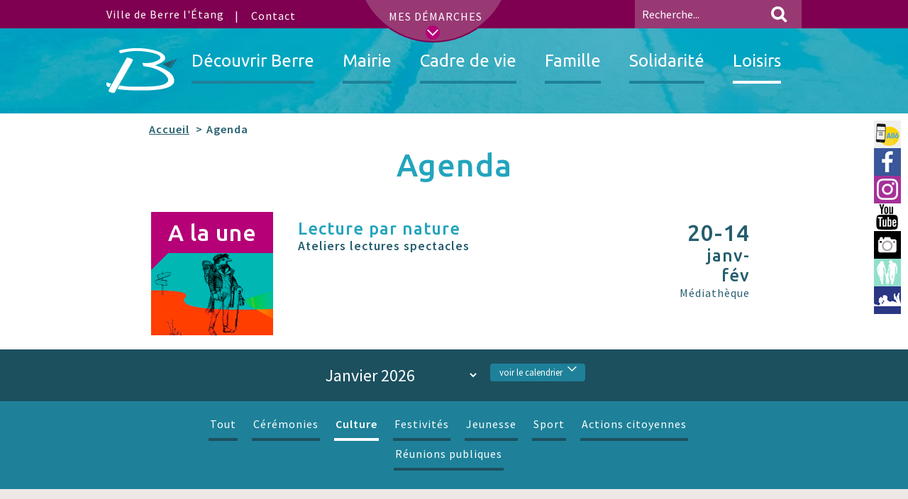

--- FILE ---
content_type: text/html; charset=utf-8
request_url: https://www.berreletang.fr/agenda?n=136&categorie=269
body_size: 16408
content:
<!DOCTYPE html>
<html class="no-js" lang="fr">

	<head>
		<title>Agenda  - Berre l'Etang </title>
		<meta http-equiv="content-type" content="text/html; charset=UTF-8">
		<meta charset="utf-8">
		<meta name="description" content="Découvrez le programme des festivités, animations, concerts, ateliers, rendez-vous culturels, rencontres sportives et autres événements se déroulant à Berre l'Étang" />
		<meta charset="utf-8">
        <meta name="viewport" content="width=device-width, initial-scale=1">
        <!-- FAVICON -->
        <link rel="apple-touch-icon" sizes="57x57" href="squelettes/images/favicon/apple-touch-icon-57x57.png">
        <link rel="apple-touch-icon" sizes="60x60" href="squelettes/images/favicon/apple-touch-icon-60x60.png">
        <link rel="apple-touch-icon" sizes="72x72" href="squelettes/images/favicon/apple-touch-icon-72x72.png">
        <link rel="apple-touch-icon" sizes="76x76" href="squelettes/images/favicon/apple-touch-icon-76x76.png">
        <link rel="apple-touch-icon" sizes="114x114" href="squelettes/images/favicon/apple-touch-icon-114x114.png">
        <link rel="apple-touch-icon" sizes="120x120" href="squelettes/images/favicon/apple-touch-icon-120x120.png">
        <link rel="apple-touch-icon" sizes="144x144" href="squelettes/images/favicon/apple-touch-icon-144x144.png">
        <link rel="apple-touch-icon" sizes="152x152" href="squelettes/images/favicon/apple-touch-icon-152x152.png">
        <link rel="apple-touch-icon" sizes="180x180" href="squelettes/images/favicon/apple-touch-icon-180x180.png">
        <link rel="icon" type="image/png" href="squelettes/images/favicon/favicon-32x32.png" sizes="32x32">
        <link rel="icon" type="image/png" href="squelettes/images/favicon/favicon-194x194.png" sizes="194x194">
        <link rel="icon" type="image/png" href="squelettes/images/favicon/favicon-96x96.png" sizes="96x96">
        <link rel="icon" type="image/png" href="squelettes/images/favicon/android-chrome-192x192.png" sizes="192x192">
        <link rel="icon" type="image/png" href="squelettes/images/favicon/favicon-16x16.png" sizes="16x16">
        <link rel="shortcut icon" href="squelettes/images/favicon/favicon.ico">
        <link rel="alternate" type="application/rss+xml" title="Syndiquer tout le site" href="spip.php?page=flux" />
		<link rel="preconnect" href="https://fonts.googleapis.com">
		<link rel="preconnect" href="https://fonts.gstatic.com" crossorigin>
		<link href="https://fonts.googleapis.com/css2?family=Source+Sans+Pro:wght@400;600&family=Ubuntu:wght@400;500&display=swap" rel="stylesheet"> 
        <link rel="stylesheet" href="squelettes-dist/css/media.css" type="text/css" />
		<link rel="stylesheet" href="squelettes/include/slick/slick.css" type="text/css">
        <link rel="stylesheet" href="squelettes/include/css/shariff.css" type="text/css">
		<link rel="stylesheet" href="squelettes/include/css/main.css" type="text/css">
        <link rel="stylesheet" href="squelettes/include/css/berre.css" type="text/css">
        <link rel="stylesheet" href="squelettes/include/css/print.css" type="text/css" media="print">  
        <script>
var mediabox_settings={"auto_detect":true,"ns":"box","tt_img":false,"sel_g":"#documents_portfolio a[type='image\/jpeg'], #documents_portfolio a[type='image\/png'], #documents_portfolio a[type='image\/gif'] ","sel_c":"","str_ssStart":"Diaporama","str_ssStop":"Arr\u00eater","str_cur":"{current}\/{total}","str_prev":"Pr\u00e9c\u00e9dent","str_next":"Suivant","str_close":"Fermer","str_loading":"Chargement\u2026","str_petc":"Taper \u2019Echap\u2019 pour fermer","str_dialTitDef":"Boite de dialogue","str_dialTitMed":"Affichage d\u2019un media","splash_url":"","lity":{"skin":"_simple-dark","maxWidth":"90%","maxHeight":"90%","minWidth":"400px","minHeight":"","slideshow_speed":"2500","opacite":"0.9","defaultCaptionState":"expanded"}};
</script>
<!-- insert_head_css -->
<link rel="stylesheet" href="plugins-dist/mediabox/lib/lity/lity.css?1738320849" type="text/css" media="all" />
<link rel="stylesheet" href="plugins-dist/mediabox/lity/css/lity.mediabox.css?1738320849" type="text/css" media="all" />
<link rel="stylesheet" href="plugins-dist/mediabox/lity/skins/_simple-dark/lity.css?1738320907" type="text/css" media="all" /><link rel='stylesheet' type='text/css' media='all' href='plugins-dist/porte_plume/css/barre_outils.css?1738320801' />
<link rel='stylesheet' type='text/css' media='all' href='local/cache-css/cssdyn-css_barre_outils_icones_css-22c21f86.css?1767340296' />

<link rel="stylesheet" href="plugins/auto/gis/v5.4.0/lib/leaflet/dist/leaflet.css" />
<link rel="stylesheet" href="plugins/auto/gis/v5.4.0/lib/leaflet/plugins/leaflet-plugins.css" />
<link rel="stylesheet" href="plugins/auto/gis/v5.4.0/lib/leaflet/plugins/leaflet.markercluster.css" />
<link rel="stylesheet" href="plugins/auto/gis/v5.4.0/css/leaflet_nodirection.css" /><link rel="stylesheet" type="text/css" href="plugins/auto/agenda/v5.1.0/css/spip.agenda.css" /><link rel="stylesheet" href="plugins/auto/cibloc/v2.5.0/_css/font-awesome.min.css" type="text/css" /><link rel="stylesheet" href="local/cache-css/cssdyn-_css_cibloc22_css-f05643ae.css?1769032167" type="text/css" />
<link rel='stylesheet' href='plugins/auto/cvtupload/v2.1.6/css/cvtupload.css?1738315040' type='text/css' media='all' />
<script src="prive/javascript/jquery.js" type="text/javascript"></script>
        <script type="text/javascript" src="squelettes/include/js/vendor/modernizr-2.8.3.min.js"></script>
		<meta name="msapplication-TileColor" content="#2b5797">
		<meta name="msapplication-TileImage" content="/favicon/mstile-144x144.png">
		<meta name="msapplication-config" content="/favicon/browserconfig.xml">
		<meta name="theme-color" content="#ffffff">

<script src="prive/javascript/jquery.js?1738320634" type="text/javascript"></script>

<script src="prive/javascript/jquery.form.js?1738320634" type="text/javascript"></script>

<script src="prive/javascript/jquery.autosave.js?1738320634" type="text/javascript"></script>

<script src="prive/javascript/jquery.placeholder-label.js?1738320633" type="text/javascript"></script>

<script src="prive/javascript/ajaxCallback.js?1738320634" type="text/javascript"></script>

<script src="prive/javascript/js.cookie.js?1738320634" type="text/javascript"></script>
<!-- insert_head -->
<script src="plugins-dist/mediabox/lib/lity/lity.js?1738320849" type="text/javascript"></script>
<script src="plugins-dist/mediabox/lity/js/lity.mediabox.js?1738320849" type="text/javascript"></script>
<script src="plugins-dist/mediabox/javascript/spip.mediabox.js?1738320719" type="text/javascript"></script><script type='text/javascript' src='plugins-dist/porte_plume/javascript/jquery.markitup_pour_spip.js?1738320808'></script>
<script type='text/javascript' src='plugins-dist/porte_plume/javascript/jquery.previsu_spip.js?1738320808'></script>
<script type='text/javascript' src='local/cache-js/jsdyn-javascript_porte_plume_start_js-c21b82e6.js?1767340296'></script>
<link rel='stylesheet' href='plugins/auto/fb_modeles/v1.2.0/fb_modeles.css' type='text/css' media="screen" />
<!-- FB Modeles vide -->
<script type='text/javascript' src='local/cache-js/jsdyn-_js_cibloc_js-d7e38783.js?1769032167'></script>        <link rel="stylesheet" href="squelettes/include/css/minical.css" type="text/css">

	</head>

    <body style="margin: 0px;" cz-shortcut-listen="true">
        <div class="bloc-evitement">
            <a class="link-evitement" href="#contenu">Aller au contenu</a>
            <a class="link-evitement" href="#section-plan">Aller bloc Plan du site </a>
             <a class="link-evitement" href="accessibilite">Aller à la page Accessibilité </a>
       </div>
        <!--[if lt IE 8]>
            <p class="browserupgrade">Vous utilisez une version <strong>obsolète</strong> de votre navigateur. N'hésitez pas à <a href="https://browsehappy.com/">mettre à jour votre navigateur</a> pour des raisons de sécurité ainsi que votre confort d'utilisation.</p>
        <![endif]-->

        <!--  ************  Main Header  *************  -->
        <header class="main-header" id="back-to-top" role="banner">





     <div class="secondary-menu">
        <div class="flux-inside cf">
            <p class="secondary-menu__slogan" style="padding:0">Ville de Berre l'Étang</p>
            <a class="secondary-menu__acces-rapide-toggle" data-toggle="collapse" href="#bloc-demarche">
                <span title="Déplier le bloc des démarches">Mes démarches</span>
                <i class="secondary-menu__acces-rapide-toggle__ico icon-fl-bottom"></i>
            </a>
           <a class="secondary-menu__contact-link" href="contact"><span title="Aller sur la page contact">Contact</span></a>

    <!--  Formulaire recherche  -->
				<form action="spip.php?page=recherche" class="secondary-menu__search-mod cf" method="get" role="search" aria-labelledby="search-mod" id="search-mod">
		<input name="page" value="recherche" type="hidden"
>
		
		<label for="recherche" class="visually-hidden secondary-menu__search-mod__label">Recherche</label>
		<input class="secondary-menu__search-mod__text" name="recherche" id="recherche" placeholder="Recherche..." type="search">
		<button class="secondary-menu__search-mod__submit" type="submit" value="Rechercher">
            <span class="access-hidden">Valider la recherche</span>
			<i class="secondary-menu__search-mod__submit__ico icon-fl-loupe"></i>
		</button>
	</form>       </div>
    </div>
   
    
     <!--  DEB menu demarche    -->
     <section id="bloc-demarche" class="collapse">

    <div class="bloc-info">

        <div class="flux-inside">

            <div class="infos cf">

                <article class="info">
                    <h2 class="info__title" style="color:#FFFFFF">Famille</h2> 
                        <li class="menu-entree item bloc-demarche_acces-famille" style="">
                             <div style="float:center; text-align:center;text-decoration:none">
    <a href="https://www.berreletang.fr/espacefamille" title="Accéder à l'Espace famille en ligne pour vos inscriptions et paiements petite enfance, enfance et jeunesse - lien sortant"  style="display:block">
	<img src='local/cache-vignettes/L180xH80/bt_ef-058ef.png?1767340293' width='180' height='80' alt='Espace Famille' />
	<div class="spip_doc_titre">  </div>
	</a>
    </div></li>

                        <li class="menu-entree item bloc-demarche_acces-elior">
                            <a href="http://www.berreletang.fr/seniors" title="Accéder au site pour la restauration scolaire - lien sortant">
                            <img src="squelettes/images/bt_infos_seniors.png" alt="Solarest Berre l'Étang" height="80" width="180" style="display:block">
                            </a> 
                        </li>
                    <br/>
                   
                </article>

                <article class="info">
                    <h2 class="info__title" style="color:#FFFFFF">Administratives</h2>
     	                <ul class="menu-liste menu-items demarche_menu_liste" data-depth="0">
		<li class="menu-entree item menu-items__item menu-items__item_objet menu-items__item_rubrique">
		<a href="liste-electorale" class="menu-items__lien">Inscription listes électorales</a>
				 
		</li>
		<li class="menu-entree item menu-items__item menu-items__item_lien">
		<a href="https://formulaires.demarches.berreletang.fr/papiers-citoyennete/rdvs-identite/?cancelurl=https%3A//demarches.berreletang.fr/" class="menu-items__lien">Rdv pour CNI ou Passeport</a> 
		</li>
		<li class="menu-entree item menu-items__item menu-items__item_objet menu-items__item_rubrique">
		<a href="actes" class="menu-items__lien">Demande d&#8217;actes d&#8217;état-civil</a> 
		</li>
		<li class="menu-entree item menu-items__item menu-items__item_lien">
		<a href="https://www.service-public.fr/particuliers/vosdroits/R2054" class="menu-items__lien">Recensement Citoyen</a> 
		</li>
		<li class="menu-entree item menu-items__item menu-items__item_objet menu-items__item_rubrique">
		<a href="vieassociative#2857" class="menu-items__lien">Asso - Dossier Subvention</a> 
		</li>
		<li class="menu-entree item menu-items__item menu-items__item_lien">
		<a href="https://www.espace-citoyens.net/espacefamilleberre/espace-citoyens" class="menu-items__lien">Mon Espace Famille</a> 
		</li>
		<li class="menu-entree item menu-items__item menu-items__item_lien">
		<a href="https://formulaires.demarches.berreletang.fr/economie-et-emploi/s-inscrire-pour-l-accompagnement-a-l-emploi/" class="menu-items__lien">Inscrip. Accompagnt Emploi</a> 
		</li>
		
	</ul>                </article>


                <article class="info">
                    <h2 class="info__title" style="color:#FFFFFF">Vie pratique</h2>
     	                <ul class="menu-liste menu-items demarche_menu_liste" data-depth="0">
		<li class="menu-entree item menu-items__item menu-items__item_lien">
		<a href="https://demarches.berreletang.fr/ami/" class="menu-items__lien">Allo Mairie Intervention</a> 
		</li>
		<li class="menu-entree item menu-items__item menu-items__item_objet menu-items__item_document">
		<a href="IMG/pdf/berre-guidedunumerique.pdf" class="menu-items__lien">Guide du Numérique</a> 
		</li>
		<li class="menu-entree item menu-items__item menu-items__item_objet menu-items__item_rubrique">
		<a href="travaux" class="menu-items__lien">Consulter les Infos travaux</a> 
		</li>
		<li class="menu-entree item menu-items__item menu-items__item_objet menu-items__item_rubrique">
		<a href="systeme-d-alerte-telephonique" class="menu-items__lien">Inscription alerte téléphonique</a> 
		</li>
		<li class="menu-entree item menu-items__item menu-items__item_objet menu-items__item_rubrique">
		<a href="nouveaux-arrivants" class="menu-items__lien">Inscription nouveaux arrivants</a> 
		</li>
		<li class="menu-entree item menu-items__item menu-items__item_objet menu-items__item_article">
		<a href="atmosud-qualite-de-l-air" class="menu-items__lien">Qualité de l&#8217;air</a> 
		</li>
		<li class="menu-entree item menu-items__item menu-items__item_lien">
		<a href="https://mediatheque.berreletang.fr" class="menu-items__lien">Site de la médi@thèque</a>
				 
		</li>
		
	</ul>                   <br/>
                   <p></p>
                </article>
            </div>

            <div style="text-align:center;">
				<a href="https://demarches.berreletang.fr/" style="color:#FFFFFF; display:block;background:#7F0051;width:auto;padding:10px">Toutes mes démarches</a>
            </div>
		

        </div>

    </div>
    
</section> 
    <!--  DEB menu principal    -->

    <nav class="main-nav navbar" id="accessible-megamenu" role="navigation">
        <div class="flux-inside container-fluid">

            <div class="main-nav__navbar-header navbar-header cf">

                <button type="button" class="main-nav__navbar-toggle navbar-toggle collapsed" value="ouvrir le menu général" data-toggle="collapse" data-target="#main-menu-content">
                    <span class="access-hidden">Ouvrir le menu général</span>
                    <span class="icon-bar"></span>
                    <span class="icon-bar"></span>
                    <span class="icon-bar"></span>
                </button>

                <a class="main-nav__navbar-brand navbar-brand" href="https://www.berreletang.fr" title="Aller à la page d'accueil">
                    <div class="main-nav__navbar-brand__wrapper">
                        <!--[if lt IE 9]> 
                        <img class="navbar-brand__img" src="squelettes/images/logo.png"  width="57" height="37" alt="Logo de la ville Berre l'Etang"/>
                        <![endif]-->
                        <img class="navbar-brand__img" src="squelettes/images/logo.svg" alt="Logo Berre l'Etang - L'avenir à coeur" height="50" width="80">
                        <p class="navbar-brand__slogan">Site officiel de Berre l'Étang</p>
                    </div>
                </a>

            </div>

            <div class="main-nav__navbar-collapse collapse navbar-collapse" id="main-menu-content">

                <ul class="main-nav__navbar-nav nav navbar-nav cf">

				
                	<li class="main-nav_elmt cf">
                        <div class="main-nav_elmt__line cf">
                            <button type="button" class="main-nav__elmt__toggle collapsed" value="ouvrir le sous-menu Découvrir Berre" data-toggle="collapse" data-target="#sous-menu-2" role="button" >
                                <span class="access-hidden">ouvrir le sous-menu Découvrir Berre</span>
                                <i class="icon-fl-bottom"></i>    
                            </button>

                            <a href="decouvrir-berre" class="main-nav__elmt__label-link ">
                                <span>Découvrir Berre</span>
                                <span class="main-nav__elmt__label-link__ico icon-fl-standard"></span>
                                <span class="main-nav__elmt__label-link__bar"></span>
                            </a>
                        </div>
                        
                        <ul class="main-nav__sousmenu collapse" id="sous-menu-2">
							               
								<li class="main-nav__sousmenu__elmt"><a href="la-ville-aujourd-hui" class="main-nav__sousmenu__elmt__link ">La ville aujourd&#8217;hui</a></li>
							               
								<li class="main-nav__sousmenu__elmt"><a href="histoire-et-patrimoine" class="main-nav__sousmenu__elmt__link ">Histoire et patrimoine</a></li>
							               
								<li class="main-nav__sousmenu__elmt"><a href="club-des-influenceurs" class="main-nav__sousmenu__elmt__link ">Club des influenceurs</a></li>
							               
								<li class="main-nav__sousmenu__elmt"><a href="ventealaferme" class="main-nav__sousmenu__elmt__link ">Vente à la ferme</a></li>
							               
								<li class="main-nav__sousmenu__elmt"><a href="nouveaux-arrivants" class="main-nav__sousmenu__elmt__link ">Nouveaux arrivants</a></li>
							
                        </ul>
                        
                    </li>
				
                	<li class="main-nav_elmt cf">
                        <div class="main-nav_elmt__line cf">
                            <button type="button" class="main-nav__elmt__toggle collapsed" value="ouvrir le sous-menu Mairie" data-toggle="collapse" data-target="#sous-menu-3" role="button" >
                                <span class="access-hidden">ouvrir le sous-menu Mairie</span>
                                <i class="icon-fl-bottom"></i>    
                            </button>

                            <a href="mairie" class="main-nav__elmt__label-link ">
                                <span>Mairie</span>
                                <span class="main-nav__elmt__label-link__ico icon-fl-standard"></span>
                                <span class="main-nav__elmt__label-link__bar"></span>
                            </a>
                        </div>
                        
                        <ul class="main-nav__sousmenu collapse" id="sous-menu-3">
							               
								<li class="main-nav__sousmenu__elmt"><a href="conseils" class="main-nav__sousmenu__elmt__link ">Conseils Municipaux</a></li>
							               
								<li class="main-nav__sousmenu__elmt"><a href="vie-des-quartiers" class="main-nav__sousmenu__elmt__link ">Vie des quartiers</a></li>
							               
								<li class="main-nav__sousmenu__elmt"><a href="services-municipaux" class="main-nav__sousmenu__elmt__link ">Services municipaux</a></li>
							               
								<li class="main-nav__sousmenu__elmt"><a href="demarches-administratives" class="main-nav__sousmenu__elmt__link ">Démarches administratives</a></li>
							               
								<li class="main-nav__sousmenu__elmt"><a href="marches-publics" class="main-nav__sousmenu__elmt__link ">Marchés publics</a></li>
							               
								<li class="main-nav__sousmenu__elmt"><a href="kiosque" class="main-nav__sousmenu__elmt__link ">Kiosque</a></li>
							
                        </ul>
                        
                    </li>
				
                	<li class="main-nav_elmt cf">
                        <div class="main-nav_elmt__line cf">
                            <button type="button" class="main-nav__elmt__toggle collapsed" value="ouvrir le sous-menu Cadre de vie" data-toggle="collapse" data-target="#sous-menu-4" role="button" >
                                <span class="access-hidden">ouvrir le sous-menu Cadre de vie</span>
                                <i class="icon-fl-bottom"></i>    
                            </button>

                            <a href="cadre-de-vie" class="main-nav__elmt__label-link ">
                                <span>Cadre de vie</span>
                                <span class="main-nav__elmt__label-link__ico icon-fl-standard"></span>
                                <span class="main-nav__elmt__label-link__bar"></span>
                            </a>
                        </div>
                        
                        <ul class="main-nav__sousmenu collapse" id="sous-menu-4">
							               
								<li class="main-nav__sousmenu__elmt"><a href="urbanisme-47" class="main-nav__sousmenu__elmt__link ">Urbanisme</a></li>
							               
								<li class="main-nav__sousmenu__elmt"><a href="environnement" class="main-nav__sousmenu__elmt__link ">Environnement</a></li>
							               
								<li class="main-nav__sousmenu__elmt"><a href="securite" class="main-nav__sousmenu__elmt__link ">Sécurité</a></li>
							               
								<li class="main-nav__sousmenu__elmt"><a href="transports-et-stationnements" class="main-nav__sousmenu__elmt__link ">Transports et stationnements</a></li>
							               
								<li class="main-nav__sousmenu__elmt"><a href="developpement-economique" class="main-nav__sousmenu__elmt__link ">Développement économique</a></li>
							               
								<li class="main-nav__sousmenu__elmt"><a href="ami" class="main-nav__sousmenu__elmt__link ">Allo Mairie Intervention - AMI</a></li>
							               
								<li class="main-nav__sousmenu__elmt"><a href="concertation-et-enquete-publique" class="main-nav__sousmenu__elmt__link ">Concertation et enquête publique</a></li>
							
                        </ul>
                        
                    </li>
				
                	<li class="main-nav_elmt cf">
                        <div class="main-nav_elmt__line cf">
                            <button type="button" class="main-nav__elmt__toggle collapsed" value="ouvrir le sous-menu Famille" data-toggle="collapse" data-target="#sous-menu-5" role="button" >
                                <span class="access-hidden">ouvrir le sous-menu Famille</span>
                                <i class="icon-fl-bottom"></i>    
                            </button>

                            <a href="famille" class="main-nav__elmt__label-link ">
                                <span>Famille</span>
                                <span class="main-nav__elmt__label-link__ico icon-fl-standard"></span>
                                <span class="main-nav__elmt__label-link__bar"></span>
                            </a>
                        </div>
                        
                        <ul class="main-nav__sousmenu collapse" id="sous-menu-5">
							               
								<li class="main-nav__sousmenu__elmt"><a href="petite-enfance" class="main-nav__sousmenu__elmt__link ">Petite Enfance</a></li>
							               
								<li class="main-nav__sousmenu__elmt"><a href="enfance" class="main-nav__sousmenu__elmt__link ">Enfance</a></li>
							               
								<li class="main-nav__sousmenu__elmt"><a href="jeunesse-vie-etudiante" class="main-nav__sousmenu__elmt__link ">Jeunesse/Vie étudiante</a></li>
							               
								<li class="main-nav__sousmenu__elmt"><a href="seniors" class="main-nav__sousmenu__elmt__link ">Séniors</a></li>
							               
								<li class="main-nav__sousmenu__elmt"><a href="espace-famille" class="main-nav__sousmenu__elmt__link ">Espace famille</a></li>
							
                        </ul>
                        
                    </li>
				
                	<li class="main-nav_elmt cf">
                        <div class="main-nav_elmt__line cf">
                            <button type="button" class="main-nav__elmt__toggle collapsed" value="ouvrir le sous-menu Solidarité" data-toggle="collapse" data-target="#sous-menu-6" role="button" >
                                <span class="access-hidden">ouvrir le sous-menu Solidarité</span>
                                <i class="icon-fl-bottom"></i>    
                            </button>

                            <a href="solidarite" class="main-nav__elmt__label-link ">
                                <span>Solidarité</span>
                                <span class="main-nav__elmt__label-link__ico icon-fl-standard"></span>
                                <span class="main-nav__elmt__label-link__bar"></span>
                            </a>
                        </div>
                        
                        <ul class="main-nav__sousmenu collapse" id="sous-menu-6">
							               
								<li class="main-nav__sousmenu__elmt"><a href="pole-solidarites-ccas-et-les-aides" class="main-nav__sousmenu__elmt__link ">Pôle Solidarités - CCAS et les aides </a></li>
							               
								<li class="main-nav__sousmenu__elmt"><a href="guichet-unique-et-permanences" class="main-nav__sousmenu__elmt__link ">Guichet unique et permanences</a></li>
							               
								<li class="main-nav__sousmenu__elmt"><a href="accompagnement-au-rsa" class="main-nav__sousmenu__elmt__link ">Accompagnement au RSA</a></li>
							               
								<li class="main-nav__sousmenu__elmt"><a href="accompagnement-a-l-emploi" class="main-nav__sousmenu__elmt__link ">Accompagnement à l&#8217;emploi</a></li>
							               
								<li class="main-nav__sousmenu__elmt"><a href="accompagnement-numerique" class="main-nav__sousmenu__elmt__link ">Accompagnement numérique</a></li>
							               
								<li class="main-nav__sousmenu__elmt"><a href="social" class="main-nav__sousmenu__elmt__link ">Social</a></li>
							               
								<li class="main-nav__sousmenu__elmt"><a href="sante" class="main-nav__sousmenu__elmt__link ">Santé</a></li>
							
                        </ul>
                        
                    </li>
				
                	<li class="main-nav_elmt cf">
                        <div class="main-nav_elmt__line cf">
                            <button type="button" class="main-nav__elmt__toggle collapsed" value="ouvrir le sous-menu Loisirs" data-toggle="collapse" data-target="#sous-menu-7" role="button" >
                                <span class="access-hidden">ouvrir le sous-menu Loisirs</span>
                                <i class="icon-fl-bottom"></i>    
                            </button>

                            <a href="loisirs" class="main-nav__elmt__label-link on">
                                <span>Loisirs</span>
                                <span class="main-nav__elmt__label-link__ico icon-fl-standard"></span>
                                <span class="main-nav__elmt__label-link__bar"></span>
                            </a>
                        </div>
                        
                        <ul class="main-nav__sousmenu collapse" id="sous-menu-7">
							               
								<li class="main-nav__sousmenu__elmt"><a href="agenda" class="main-nav__sousmenu__elmt__link ">Agenda </a></li>
							               
								<li class="main-nav__sousmenu__elmt"><a href="cinema-cine89" class="main-nav__sousmenu__elmt__link ">Cinéma Ciné 89</a></li>
							               
								<li class="main-nav__sousmenu__elmt"><a href="mediatheque" class="main-nav__sousmenu__elmt__link ">Médiathèque</a></li>
							               
								<li class="main-nav__sousmenu__elmt"><a href="forum-et-espace-loisirs" class="main-nav__sousmenu__elmt__link ">Forum et Espace Loisirs Jeunesse</a></li>
							               
								<li class="main-nav__sousmenu__elmt"><a href="sports" class="main-nav__sousmenu__elmt__link ">Sports</a></li>
							               
								<li class="main-nav__sousmenu__elmt"><a href="plages" class="main-nav__sousmenu__elmt__link ">Plages</a></li>
							               
								<li class="main-nav__sousmenu__elmt"><a href="centre-de-loisirs-et-sejours" class="main-nav__sousmenu__elmt__link ">Séjours et centres de loisirs</a></li>
							               
								<li class="main-nav__sousmenu__elmt"><a href="vieassociative" class="main-nav__sousmenu__elmt__link ">Vie associative</a></li>
							
                        </ul>
                        
                    </li>
				
	
     

                </ul>

            </div>
        </div>
    </nav>

    <!--  DEB slider - page accueil -->  
    
     
</header>
<section id="acces_event">
	<a class="ami" href="ami" title="Accès à la page Allo Mairie Intervention"><span>Allo Mairie Intervention - AMI</span></a>
	<a class="fb" href="https://www.facebook.com/villedeberre" target="_blank" title="Accès à la page facebook officielle - Nouvelle Fenêtre"><span>Ville de Berre</span></a>
	<a class="insta" href="https://www.instagram.com/villedeberreletang/" target="_blank" title="Page instagram officielle - Nouvelle Fenêtre"><span>Instagram</span></a>
	<a class="Youtube" href="https://www.youtube.com/channel/UCewU8k3WcDL6PhQsbc0kitQ" target="_blank" title="Chaine You Tube officielle  - Nouvelle Fenêtre"><span>You Tube</span></a>
	<a class="photos" href="https://photos.berreletang.fr" target="_blank" title="Accès à la photothèque - Nouvelle Fenêtre"><span>Berre l'Étang en images</span></a>
	<a class="ef" href="http://www.berreletang.fr/espacefamille" target="_blank" title="Accès à l'Espace Famille - Nouvelle Fenêtre"><span>Espace famille</span></a>
	<a class="med" href="https://mediatheque-berreletang.c3rb.org" target="_blank" title="Accès au site de la médiathèque - Nouvelle Fenêtre"><span>Médi@thèque</span></a>
	
	
	
	
	
	
</section>
        <!-- ************  MAIN CONTENEUR CENTRAL ************* -->

        <main class="main-content page-agenda" role="main">

            <article class="page__content">

                <header class="page__header">
                    <div class="flux-inside">
                        <span class="breadcrumb" role="navigation">
                            <ol>
                                <li class="breadcrumb__element"><a href="index.php" title="titre de la page" id="contenu">Accueil</a></li>
                                <li class="breadcrumb__element"><span class="breadcrumb__element__current">Agenda</span></li>
                            </ol>
                        </span>
                        <h1 class="page__header__main-title">Agenda</h1>

                    </div>
                </header>



                <div class="page__content__middle cf">

					

				    			 	
                    
                        
                    
                        
                    
                        
                    
                        
                    
                        
                    				         
                    
                        <div class="agenda-evt__line--alaune">
							<div class="agenda-evt__wrapper flux-inside">
								<a href="lecture-par-nature" class="agenda agenda--alaune" title="">
									<header class="agenda__header">
										<time class="agenda__date" datetime="">
											<span class="agenda__date__day">A la une</span>
										</time>
										<div class="agenda__visu">																				    <img
	src="local/cache-gd2/8b/ee0ab3cfb65f98ddde0a23b758490f.png?1767340309" class='agenda__thumb' width='280' height='188' alt='' />																					
											<span class="agenda__illu"></span>
											<div class="agenda__hover-layer"><i class="agenda__hover-layer__ico icon-plus"></i></div>
										</div>

									</header>

									<article class="agenda__content cf">
										<div class="agenda__redac">
											
											<div>
												<h2 class="agenda__title">Lecture par nature</h2>
												<h3 class="crayon evenement-soustitre-2011 ">Ateliers lectures spectacles</h3>
												<div class="agenda__txt" ></div>
											</div>
											<div class="agenda--alaune__blocdate">
												<span class="agenda__date__day">20-14</span><br/>
												<span class="agenda__date__month">janv-fév</span><br/>
												
												<span class="agenda__lieu">	Médiathèque</span>
											</div>
															
										</div>
										
									</article>
								</a>
							</div>
						</div>



            <!--   Deb bloc filtre  -->
            <div class="bloc-calendrier" id="">

				
				<div class="flux-inside calendar__month"  style="color:#FFF;">
					
						<select name="periode">

								<option value="spip.php?page=agenda&amp;periode=2026-01-23%2009%3A00%3A00" >janvier 2026</option>
							
								
							
								
							
								
							
								
							
								
							
								
							
								
							
								
							
								
							
								
							
								
							
								
							
								
							
								
							
								
							
								
							
								
							
								
							
								
							
								
							
								
							
								
							
								
							
								
							
								
							
								
							
								
							
								
							
								
							
								
							
								
							
								
							
								
							
								
							
								
							
								
							
								
							
								
							
								
							
								
							
								
							
								<option value="spip.php?page=agenda&amp;periode=2026-02-01%2008%3A30%3A00" >février 2026</option>
							
								
							
								
							
								
							
								
							
								
							
								
							
								
							
								
							
								
							
								
							
								
							
								
							
								
							
								
							
								
							
								
							
								
							
								
							
								
							
								
							
								
							
								
							
								
							
								
							
								
							
								
							
								
							
								
							
								
							
								
							
								
							
								
							
								
							
								
							
								
							
								
							
								
							
								
							
								
							
								
							
								
							
								
							
								
							
								
							
								
							
								
							
								
							
								
							
								
							
								
							
								
							
								
							
								
							
								
							
								
							
								
							
								
							
								
							
								
							
								
							
								
							
								
							
								
							
								
							
								
							
								
							
								
							
								
							
								
							
								
							
								
							
								
							
								
							
								
							
								
							
								
							
								
							
								
							
								
							
								
							
								
							
								
							
								
							
								
							
								
							
								
							
								
							
								
							
								
							
								
							
								
							
								
							
								
							
								
							
								
							
								
							
								
							
								
							
								
							
								
							
								
							
								
							
								<option value="spip.php?page=agenda&amp;periode=2026-03-01%2012%3A00%3A00" >mars 2026</option>
							
								
							
								
							
								
							
								
							
								
							
								
							
								
							
								
							
								
							
								
							
								
							
								
							
								
							
								
							
								
							
								<option value="spip.php?page=agenda&amp;periode=2026-04-04%2009%3A45%3A00" >avril 2026</option>
							
								
							
								
							
								
							
								
							
								
							
								
							
								
							
								<option value="spip.php?page=agenda&amp;periode=2026-05-02%2009%3A45%3A00" >mai 2026</option>
							
								
							
								
							
								
							
								
							
								<option value="spip.php?page=agenda&amp;periode=2026-06-05%2014%3A30%3A00" >juin 2026</option>
							
								
							
								
							
								
							
						</select>
						
						<button type="button" class="calendar__seedetails__toggle collapsed" data-toggle="collapse" data-target=".cal" aria-expended="false">
                         voir le calendrier<i class="calendar__seedetails__toggle__ico icon-fl-bottom"></i>    
                         </button>
                         
					
					 <div class="cal collapse">	 
                        <div id="calendar" class="calendriermini minicalendar">
	<h2 class="menu-titre">Calendrier</h2>
	<div class="calendar-container"
					data-json="spip.php?page=calendrier_mini_event.json&amp;lang=fr"
					data-year="2026"
					data-month="1"
					data-url="spip.php?page=agenda"
					data-vardate="periode"
					><div class="alt">
			
			<strong>janvier 2026&nbsp;:</strong>
			
			<ul class="liste-items">
			
				<li class="item"><a href="spip.php?page=agenda&amp;periode=2026-01-02">2 janvier 2026</a></li>
				
				<li class="item"><a href="spip.php?page=agenda&amp;periode=2026-01-06">6 janvier 2026</a></li>
				
				<li class="item"><a href="spip.php?page=agenda&amp;periode=2026-01-08">8 janvier 2026</a></li>
				
				<li class="item"><a href="spip.php?page=agenda&amp;periode=2026-01-09">9 janvier 2026</a></li>
				
				<li class="item"><a href="spip.php?page=agenda&amp;periode=2026-01-12">12 janvier 2026</a></li>
				
				<li class="item"><a href="spip.php?page=agenda&amp;periode=2026-01-13">13 janvier 2026</a></li>
				
				<li class="item"><a href="spip.php?page=agenda&amp;periode=2026-01-14">14 janvier 2026</a></li>
				
				<li class="item"><a href="spip.php?page=agenda&amp;periode=2026-01-15">15 janvier 2026</a></li>
				
				<li class="item"><a href="spip.php?page=agenda&amp;periode=2026-01-16">16 janvier 2026</a></li>
				
				<li class="item"><a href="spip.php?page=agenda&amp;periode=2026-01-17">17 janvier 2026</a></li>
				
				<li class="item"><a href="spip.php?page=agenda&amp;periode=2026-01-18">18 janvier 2026</a></li>
				
				<li class="item"><a href="spip.php?page=agenda&amp;periode=2026-01-19">19 janvier 2026</a></li>
				
				<li class="item"><a href="spip.php?page=agenda&amp;periode=2026-01-20">20 janvier 2026</a></li>
				
				<li class="item"><a href="spip.php?page=agenda&amp;periode=2026-01-21">21 janvier 2026</a></li>
				
				<li class="item"><a href="spip.php?page=agenda&amp;periode=2026-01-22">22 janvier 2026</a></li>
				
				<li class="item"><a href="spip.php?page=agenda&amp;periode=2026-01-23">23 janvier 2026</a></li>
				
				<li class="item"><a href="spip.php?page=agenda&amp;periode=2026-01-24">24 janvier 2026</a></li>
				
				<li class="item"><a href="spip.php?page=agenda&amp;periode=2026-01-25">25 janvier 2026</a></li>
				
				<li class="item"><a href="spip.php?page=agenda&amp;periode=2026-01-26">26 janvier 2026</a></li>
				
				<li class="item"><a href="spip.php?page=agenda&amp;periode=2026-01-27">27 janvier 2026</a></li>
				
				<li class="item"><a href="spip.php?page=agenda&amp;periode=2026-01-28">28 janvier 2026</a></li>
				
				<li class="item"><a href="spip.php?page=agenda&amp;periode=2026-01-29">29 janvier 2026</a></li>
				
				<li class="item"><a href="spip.php?page=agenda&amp;periode=2026-01-30">30 janvier 2026</a></li>
				
				<li class="item"><a href="spip.php?page=agenda&amp;periode=2026-01-31">31 janvier 2026</a></li>
				
				<li class="item"><a href="spip.php?page=agenda&amp;periode=2026-02-01">1er février 2026</a></li>
				
				<li class="item"><a href="spip.php?page=agenda&amp;periode=2026-02-02">2 février 2026</a></li>
				
				<li class="item"><a href="spip.php?page=agenda&amp;periode=2026-02-03">3 février 2026</a></li>
				
				<li class="item"><a href="spip.php?page=agenda&amp;periode=2026-02-04">4 février 2026</a></li>
				
				<li class="item"><a href="spip.php?page=agenda&amp;periode=2026-02-05">5 février 2026</a></li>
				
				<li class="item"><a href="spip.php?page=agenda&amp;periode=2026-02-06">6 février 2026</a></li>
				
				<li class="item"><a href="spip.php?page=agenda&amp;periode=2026-02-07">7 février 2026</a></li>
				
			</ul>
			
			<p class="pagination">
			<a rel="nofollow" href="spip.php?page=agenda&amp;periode=2025-12-01">décembre 2025</a>
			| <a rel="nofollow" href="spip.php?page=agenda&amp;periode=2026-02-01">février 2026</a>
			</p>
		</div>
	</div>
</div><script type='text/javascript'>
if (window.jQuery){jQuery(function(){
	jQuery.getScript('local/cache-js/jsdyn-javascript_calendrier_mini_js-5c4fc930-minify-4b0a.js',function(){minical.init('.minicalendar .calendar-container');});
});}
</script>
</style>
  					</div>
				</div>
            </div>


			
				
					
					
					
					
					
					
					

			
				
				
					  	 	
				
					  	 	
				
						 	
				
					  	 	
				
					  	 	
				
						 	
				
						 	
				
						 	
				
						 	
				
						 	
				
						 	
				
						 	
				
						 	
				
						 	
				
						 	
				
						 	
				
						 	
				
						 	
				
						 	
				
						 	
				
						 	
				
						 	
				
						 	
				
						 	
				
						 	
				
						 	
				
						 	
				
						 	
				
						 	
				
						 	
				
						 	
				
						 	
				
						 	
				
						 	
				
						 	
				
						 	
				
						 	
				
						 	
				
						 	
				
					  	 	
				
						 	
				
						 	
				
						 	
				
						 	
				
						 	
				
						 	
				
					  	 	
				
						 	
				
						 	
				
						 	
				
						 	
				
						 	
				
						 	
				
						 	
				
						 	
				
						 	
				
						 	
				
						 	
				
					  	 	
				
						 	
				
						 	
				
						 	
				
						 	
				
						 	
				
						 	
				
						 	
				
						 	
				
						 	
				
						 	
				
						 	
				
						 	
				
						 	
				
						 	
				
						 	
				
						 	
				
						 	
				
						 	
				
						 	
				
						 	
				
						 	
				
						 	
				
						 	
				
						 	
				
						 	
				
						 	
				
						 	
				
						 	
				
						 	
				
						 	
				
						 	
				
						 	
				
						 	
				
						 	
				
						 	
				
						 	
				
						 	
				
						 	
				
						 	
				
						 	
				
						 	
				
						 	
				
						 	
				
						 	
				
						 	
				
						 	
				
						 	
				
						 	
				
						 	
				
						 	
				
						 	
				
						 	
				
						 	
				
						 	
				
						 	
				
						 	
				
						 	
				
						 	
				
						 	
				
						 	
				
						 	
				
						 	
				
						 	
				
						 	
				
						 	
				
						 	
				
						 	
				
						 	
				
						 	
				
						 	
				
						 	
				
						 	
				
						 	
				
						 	
				
						 	
				
						 	
				
						 	
				
						 	
				
						 	
				
						 	
				
						 	
				
						 	
				
						 	
				
						 	
				
						 	
				
						 	
				
						 	
				
						 	
				
						 	
				
						 	
				
						 	
				
						 	
				
						 	
				
						 	
				
						 	
				
						 	
				
						 	
				
						 	
				
						 	
				
						 	
				
						 	
				
						 	
				
						 	
				
						 	
				
						 	
				
						 	
				
						 	
				
						 	
				
						 	
				
						 	
				
						 	
				
						 	
				
						 	
				
						 	
				
						 	
				
						 	
				
						 	
				
						 	
				
						 	
				
						 	
								    	

			
				
					
						
						
						
						
						
						
						
						
						
						
						
						
						
						
						
						
						
						
						
						
						
						
						
						
						
						
						
						
						
						
						
						
						


						
				<div class="agenda-filtre cf">
					<ul class="flux-inside">
						<li class="agenda-filtre_elmt">
							<a href="agenda?n=136" class="agenda-filtre__elmt__label-link " >
								<span>Tout</span>
								<span class="agenda-filtre__elmt__label-link__bar"></span>
							</a>
						</li>
					
						<li class="agenda-filtre_elmt">
							
								<a href="agenda?n=136&amp;categorie=268" class="agenda-filtre__elmt__label-link " >
									<span>Cérémonies</span>
									<span class="agenda-filtre__elmt__label-link__bar"></span>
								</a>

							

						</li>
								
					
						<li class="agenda-filtre_elmt">
							
								<a href="agenda?n=136&amp;categorie=269" class="agenda-filtre__elmt__label-link on" >
									<span>Culture</span>
									<span class="agenda-filtre__elmt__label-link__bar"></span>
								</a>

							

						</li>
								
					
						<li class="agenda-filtre_elmt">
							
								<a href="agenda?n=136&amp;categorie=270" class="agenda-filtre__elmt__label-link " >
									<span>Festivités</span>
									<span class="agenda-filtre__elmt__label-link__bar"></span>
								</a>

							

						</li>
								
					
						<li class="agenda-filtre_elmt">
							
								<a href="agenda?n=136&amp;categorie=271" class="agenda-filtre__elmt__label-link " >
									<span>Jeunesse</span>
									<span class="agenda-filtre__elmt__label-link__bar"></span>
								</a>

							

						</li>
								
					
						<li class="agenda-filtre_elmt">
							
								<a href="agenda?n=136&amp;categorie=272" class="agenda-filtre__elmt__label-link " >
									<span>Sport</span>
									<span class="agenda-filtre__elmt__label-link__bar"></span>
								</a>

							

						</li>
								
					
						<li class="agenda-filtre_elmt">
							
								<a href="agenda?n=136&amp;categorie=412" class="agenda-filtre__elmt__label-link " >
									<span>Actions citoyennes</span>
									<span class="agenda-filtre__elmt__label-link__bar"></span>
								</a>

							

						</li>
								
					
						<li class="agenda-filtre_elmt">
							
								<a href="agenda?n=136&amp;categorie=328" class="agenda-filtre__elmt__label-link " >
									<span>Réunions publiques</span>
									<span class="agenda-filtre__elmt__label-link__bar"></span>
								</a>

							

						</li>
								
					
					</ul>
				</div>
							
						
				<div class="content prog">
					 <div class='ajaxbloc' data-ajax-env='fp8J1OiKaOCfBSUv65BzM94AaL4BidGPbgxXd8Wvn/maGaUDbLaq/PL0u85g6XP/cfGj/uWQfZUNocR2coAy6E7yl9xJ5kRYDFYJHdqMNe2f5z6E6z4xTLs8IQMoXy72STU8xjQuH6HW+vOsXTB8xBlLecAGTn8PNN13UihMjyhEEjtbPvaAg3fb5inlhiRE7eFSqMPOhjvDzvmiPb/Z3dd+C6KkWtzDsc8TueXKQp3cyhgCzAND1zRMoY50SL6sY0aV0VRHh3pWzpGmtcbA789hfzP11LEN1lts6fhwBDzrx/[base64]' data-origin="agenda?n=136&amp;categorie=269">
			
		    		
					<a id='pagination_evenements' class='pagination_ancre'></a> 
					
						<div class="agenda-evt__line" id="1949" style="clear:both">
							<div class="agenda-evt__wrapper flux-inside">
								<a href="festivaltelerama-2026?categorie=269" class="agenda" title=""> 
								    <div class="agenda__header">
									    
 <time class="agenda__date" datetime="2026-01-21 12:00:00">
                                                <span class="agenda__date__day">21</span>
                                                <span class="agenda__date__month">janvier</span>
                                                
                                            </time>
																					
										<div class="agenda__visu">																				<img
	src="local/cache-gd2/dd/5d597bd659097e8adfba12ebbccc5a.png?1767340307" class='agenda__thumb' width='280' height='188' alt='' />
																						
											<span class="agenda__illu"></span>
											<div class="agenda__hover-layer"><i class="agenda__hover-layer__ico icon-plus"></i></div>
										</div>
									</div>
									
									<div class="agenda__content cf">
										<div class="agenda__redac">
										Culture
                                            <h2 class="agenda__title"><p>Festival Télérama 2026</p></h2>
											<span class="paragraphe__header__intro">Films et avant-premières</span><br/>
											<p>Avec le Pass Télérama, toutes les séances du festival à 4€&nbsp;!</p>
											
											
 											 
 											<div class="agenda_detail_date">
											  	<strong>du mercredi 21 janvier 
													 au mardi
												27 janvier 
													  
											  	
											  	</strong>
											  	
 												
												</div>
												
												
											
											<span class="agenda__lieu">Ciné 89</span>
															
										</div>
									</div>
								</a>
							</div>
						</div>
		    		
						<div class="agenda-evt__line" id="1505" style="clear:both">
							<div class="agenda-evt__wrapper flux-inside">
								<a href="bibdesbebes?categorie=269" class="agenda" title=""> 
								    <div class="agenda__header">
									    
 <time class="agenda__date" datetime="2026-01-23 10:00:00">
                                                <span class="agenda__date__day">23</span>
                                                <span class="agenda__date__month">janvier</span>
                                                
                                            </time>
																					
										<div class="agenda__visu">																				<img
	src="local/cache-gd2/1f/dd498c6d951261679d6b5431a61843.png?1767340329" class='agenda__thumb' width='280' height='188' alt='' />
																						
											<span class="agenda__illu"></span>
											<div class="agenda__hover-layer"><i class="agenda__hover-layer__ico icon-plus"></i></div>
										</div>
									</div>
									
									<div class="agenda__content cf">
										<div class="agenda__redac">
										Culture - Jeunesse
                                            <h2 class="agenda__title"><p>Bib des bébés</p></h2>
											<span class="paragraphe__header__intro"></span><br/>
											<p>On n’est jamais trop petit pour aimer les livres, les mots et leur musique.</p>
											
											
 											 
 											<div class="agenda_detail_date">
											  	<strong>vendredi 23 janvier 
													
														 &agrave	10h00
													   
														 
													
											
											  	</strong>
											  	
 												  :  Aux choix  
												</div>
												
												
											
 											 
 											<div class="agenda_detail_date">
											  	<strong>vendredi 6 février 
													
														 &agrave	10h00
													   
														 
													
											
											  	</strong>
											  	
 												  :  Aux choix  
												</div>
												
												
											
 											 
 											<div class="agenda_detail_date">
											  	<strong>vendredi 6 mars 
													
														 &agrave	10h00
													   
														 
													
											
											  	</strong>
											  	
 												  :  Aux choix  
												</div>
												
												
											
											<span class="agenda__lieu">Médiathèque </span>
															
										</div>
									</div>
								</a>
							</div>
						</div>
		    		
						<div class="agenda-evt__line" id="3551" style="clear:both">
							<div class="agenda-evt__wrapper flux-inside">
								<a href="cineclassique-16-claudechabrol?categorie=269" class="agenda" title=""> 
								    <div class="agenda__header">
									    
 <time class="agenda__date" datetime="2026-01-23 19:00:00">
                                                <span class="agenda__date__day">23</span>
                                                <span class="agenda__date__month">janvier</span>
                                                
                                            </time>
																					
										<div class="agenda__visu">																				<img
	src="local/cache-gd2/50/0de4b61c48300ba741ca6e04dee67d.png?1767340307" class='agenda__thumb' width='280' height='188' alt='' />
																						
											<span class="agenda__illu"></span>
											<div class="agenda__hover-layer"><i class="agenda__hover-layer__ico icon-plus"></i></div>
										</div>
									</div>
									
									<div class="agenda__content cf">
										<div class="agenda__redac">
										Culture
                                            <h2 class="agenda__title"><p>Ciné Classique #18</p></h2>
											<span class="paragraphe__header__intro">Paul Carpita</span><br/>
											<p>Le Ciné 89 vous propose de voir ou de revoir les films qui ont fait l’histoire du cinéma.</p>
											
											
 											 
 											<div class="agenda_detail_date">
											  	<strong>vendredi 23 janvier 
													
														 &agrave	19h00
													   
														 
													
											
											  	</strong>
											  	
 												  :  7 Courts Métrages  
												</div>
												
												
											
 											 
 											<div class="agenda_detail_date">
											  	<strong>mardi 27 janvier 
													
														 &agrave	14h00
													   
														 
													
											
											  	</strong>
											  	
 												  :  7 Courts Métrages  
												</div>
												
												
											
 											 
 											<div class="agenda_detail_date">
											  	<strong>vendredi 30 janvier 
													
														 &agrave	19h00
													   
														 
													
											
											  	</strong>
											  	
 												  :  Les rendez-vous des quais  
												</div>
												
												
											
 											 
 											<div class="agenda_detail_date">
											  	<strong>mardi 3 février 
													
														 &agrave	14h00
													   
														 
													
											
											  	</strong>
											  	
 												  :  Les rendez-vous des quais  
												</div>
												
												
											
 											
												 
												    <div class="agenda_detail_date">Plus de dates ... </div>
											
											<span class="agenda__lieu">Ciné 89</span>
															
										</div>
									</div>
								</a>
							</div>
						</div>
		    		
						<div class="agenda-evt__line" id="3771" style="clear:both">
							<div class="agenda-evt__wrapper flux-inside">
								<a href="francaiscontent-forum?categorie=269" class="agenda" title=""> 
								    <div class="agenda__header">
									    
 <time class="agenda__date" datetime="2026-01-23 20:30:00">
                                                <span class="agenda__date__day">23</span>
                                                <span class="agenda__date__month">janvier</span>
                                                
                                            </time>
																					
										<div class="agenda__visu">																				<img
	src="local/cache-gd2/1b/38a65b97ec5211604ba836519beeb2.png?1767340307" class='agenda__thumb' width='280' height='188' alt='' />
																						
											<span class="agenda__illu"></span>
											<div class="agenda__hover-layer"><i class="agenda__hover-layer__ico icon-plus"></i></div>
										</div>
									</div>
									
									<div class="agenda__content cf">
										<div class="agenda__redac">
										Culture
                                            <h2 class="agenda__title"><p>Français content</p></h2>
											<span class="paragraphe__header__intro">Théâtre humour</span><br/>
											<p>Un Spectacle Audacieux&nbsp;! "Français Content" est un one-man-show...</p>
											
											
 											 
 											<div class="agenda_detail_date">
											  	<strong>vendredi 23 janvier 
													
														 &agrave	20h30
													   
														 
													
											
											  	</strong>
											  	 - Hall du Forum 
 												
												</div>
												
												
											
											
															
										</div>
									</div>
								</a>
							</div>
						</div>
		    		
						<div class="agenda-evt__line" id="3058" style="clear:both">
							<div class="agenda-evt__wrapper flux-inside">
								<a href="initiation-au-jeu-d-echecs?categorie=269" class="agenda" title=""> 
								    <div class="agenda__header">
									    
 <time class="agenda__date" datetime="2026-01-24 10:00:00">
                                                <span class="agenda__date__day">24</span>
                                                <span class="agenda__date__month">janvier</span>
                                                
                                            </time>
																					
										<div class="agenda__visu">																				<img
	src="local/cache-gd2/74/f3ff2ef22ae6c2dd2ff296dd5593b6.png?1767340301" class='agenda__thumb' width='280' height='188' alt='' />
																						
											<span class="agenda__illu"></span>
											<div class="agenda__hover-layer"><i class="agenda__hover-layer__ico icon-plus"></i></div>
										</div>
									</div>
									
									<div class="agenda__content cf">
										<div class="agenda__redac">
										Culture - Jeunesse
                                            <h2 class="agenda__title"><p>Initiation au jeu d&#8217;Échecs</p></h2>
											<span class="paragraphe__header__intro">Ateliers découverte</span><br/>
											<p>Avec Laïneur Chazeau, professeur de jeu d’échecs</p>
											
											
 											 
 											<div class="agenda_detail_date">
											  	<strong>samedi 24 janvier 
													
														 &agrave	10h00
													   
														 
													
											
											  	</strong>
											  	
 												  :  L&#8217;échiquier Berrois  
												</div>
												
												
											
 											 
 											<div class="agenda_detail_date">
											  	<strong>mercredi 28 janvier 
													
														 &agrave	14h30
													   
														 
													
											
											  	</strong>
											  	
 												  :  À partir de 7 ans  
												</div>
												
												
											
 											 
 											<div class="agenda_detail_date">
											  	<strong>samedi 31 janvier 
													
														 &agrave	10h00
													   
														 
													
											
											  	</strong>
											  	
 												  :  L&#8217;échiquier Berrois  
												</div>
												
												
											
 											 
 											<div class="agenda_detail_date">
											  	<strong>mercredi 4 février 
													
														 &agrave	14h30
													   
														 
													
											
											  	</strong>
											  	
 												  :  À partir de 7 ans  
												</div>
												
												
											
 											
												 
												    <div class="agenda_detail_date">Plus de dates ... </div>
											
											<span class="agenda__lieu">Médiathèque</span>
															
										</div>
									</div>
								</a>
							</div>
						</div>
		    		
						<div class="agenda-evt__line" id="544" style="clear:both">
							<div class="agenda-evt__wrapper flux-inside">
								<a href="conferences-ubtl?categorie=269" class="agenda" title=""> 
								    <div class="agenda__header">
									    
 <time class="agenda__date" datetime="2026-01-26 14:30:00">
                                                <span class="agenda__date__day">26</span>
                                                <span class="agenda__date__month">janvier</span>
                                                
                                            </time>
																					
										<div class="agenda__visu">																				<img
	src="local/cache-gd2/8d/32cea6a0a1a0c2045a6b69da94aa85.png?1767340307" class='agenda__thumb' width='280' height='188' alt='' />
																						
											<span class="agenda__illu"></span>
											<div class="agenda__hover-layer"><i class="agenda__hover-layer__ico icon-plus"></i></div>
										</div>
									</div>
									
									<div class="agenda__content cf">
										<div class="agenda__redac">
										Culture
                                            <h2 class="agenda__title"><p>Conférences UBTL</p></h2>
											<span class="paragraphe__header__intro"></span><br/>
											<p>Programme du semestre</p>
											
											
 											 
 											<div class="agenda_detail_date">
											  	<strong>lundi 26 janvier 
													
														 &agrave	14h30
													   
														 
													
											
											  	</strong>
											  	
 												
												</div>
												
												
											
 											 
 											<div class="agenda_detail_date">
											  	<strong>lundi 9 février 
													
														 &agrave	14h30
													   
														 
													
											
											  	</strong>
											  	
 												
												</div>
												
												
											
 											 
 											<div class="agenda_detail_date">
											  	<strong>lundi 23 février 
													
														 &agrave	14h30
													   
														 
													
											
											  	</strong>
											  	
 												
												</div>
												
												
											
 											 
 											<div class="agenda_detail_date">
											  	<strong>mercredi 11 mars 
													
														 &agrave	14h30
													   
														 
													
											
											  	</strong>
											  	
 												
												</div>
												
												
											
 											
												 
												    <div class="agenda_detail_date">Plus de dates ... </div>
											
											<span class="agenda__lieu">Auditorium</span>
															
										</div>
									</div>
								</a>
							</div>
						</div>
		    		
						<div class="agenda-evt__line" id="2982" style="clear:both">
							<div class="agenda-evt__wrapper flux-inside">
								<a href="lecture-par-nature?categorie=269" class="agenda" title=""> 
								    <div class="agenda__header">
									    
 <time class="agenda__date" datetime="2026-01-27 12:00:00">
                                                <span class="agenda__date__day">27</span>
                                                <span class="agenda__date__month">janvier</span>
                                                
                                            </time>
																					
										<div class="agenda__visu">																				<img
	src="local/cache-gd2/8b/ee0ab3cfb65f98ddde0a23b758490f.png?1767340309" class='agenda__thumb' width='280' height='188' alt='' />
																						
											<span class="agenda__illu"></span>
											<div class="agenda__hover-layer"><i class="agenda__hover-layer__ico icon-plus"></i></div>
										</div>
									</div>
									
									<div class="agenda__content cf">
										<div class="agenda__redac">
										Culture
                                            <h2 class="agenda__title"><p>Lecture par nature</p></h2>
											<span class="paragraphe__header__intro">Ateliers lectures spectacles</span><br/>
											<p>Du 20 janvier au 14 février 2026, dans le cadre de la 9ème édition de Lecture par Nature, un événement culturel de la Métropole Aix-Marseille Provence et du Conseil départemental des Bouches-du-Rhône.</p>
											
											
 											 
 											<div class="agenda_detail_date">
											  	<strong>du mardi 27 janvier 
													 au samedi
												7 février 
													  
											  	
											  	</strong>
											  	
 												  :  Exposition  
												</div>
												
												
											
 											 
 											<div class="agenda_detail_date">
											  	<strong>mercredi 28 janvier 
													
														 &agrave	14h00
													   
														 
													
											
											  	</strong>
											  	
 												  :  Atelier lecture  
												</div>
												
												
											
 											 
 											<div class="agenda_detail_date">
											  	<strong>vendredi 6 février 
													
														 &agrave	18h00
													   
														 
													
											
											  	</strong>
											  	
 												  :  Rencontre d&#8217;artistes  
												</div>
												
												
											
											<span class="agenda__lieu">Médiathèque</span>
															
										</div>
									</div>
								</a>
							</div>
						</div>
		    		
						<div class="agenda-evt__line" id="3359" style="clear:both">
							<div class="agenda-evt__wrapper flux-inside">
								<a href="la-ludo-des-bebes?categorie=269" class="agenda" title=""> 
								    <div class="agenda__header">
									    
 <time class="agenda__date" datetime="2026-01-30 10:00:00">
                                                <span class="agenda__date__day">30</span>
                                                <span class="agenda__date__month">janvier</span>
                                                
                                            </time>
																					
										<div class="agenda__visu">																				<img
	src="local/cache-gd2/36/a32faf5f0d59f27765eb5f733150fb.png?1767340307" class='agenda__thumb' width='280' height='188' alt='' />
																						
											<span class="agenda__illu"></span>
											<div class="agenda__hover-layer"><i class="agenda__hover-layer__ico icon-plus"></i></div>
										</div>
									</div>
									
									<div class="agenda__content cf">
										<div class="agenda__redac">
										Culture - Jeunesse
                                            <h2 class="agenda__title"><p>La ludo des bébés</p></h2>
											<span class="paragraphe__header__intro"></span><br/>
											<p>Le rendez-vous des tout-petits</p>
											
											
 											 
 											<div class="agenda_detail_date">
											  	<strong>vendredi 30 janvier 
													
														 &agrave	10h00
													   
														 
													
											
											  	</strong>
											  	
 												
												</div>
												
												
											
 											 
 											<div class="agenda_detail_date">
											  	<strong>vendredi 13 février 
													
														 &agrave	10h00
													   
														 
													
											
											  	</strong>
											  	
 												
												</div>
												
												
											
											<span class="agenda__lieu">Médiathèque</span>
															
										</div>
									</div>
								</a>
							</div>
						</div>
		    		
						<div class="agenda-evt__line" id="2121" style="clear:both">
							<div class="agenda-evt__wrapper flux-inside">
								<a href="plateaustandup-forum?categorie=269" class="agenda" title=""> 
								    <div class="agenda__header">
									    
 <time class="agenda__date" datetime="2026-01-30 20:30:00">
                                                <span class="agenda__date__day">30</span>
                                                <span class="agenda__date__month">janvier</span>
                                                
                                            </time>
																					
										<div class="agenda__visu">																				<img
	src="local/cache-gd2/87/abfbb5998e24e3fe05493fc754aa9c.png?1767340314" class='agenda__thumb' width='280' height='188' alt='' />
																						
											<span class="agenda__illu"></span>
											<div class="agenda__hover-layer"><i class="agenda__hover-layer__ico icon-plus"></i></div>
										</div>
									</div>
									
									<div class="agenda__content cf">
										<div class="agenda__redac">
										Culture
                                            <h2 class="agenda__title"><p>Plateau Stand-up</p></h2>
											<span class="paragraphe__header__intro">Théâtre humour</span><br/>
											<p>Le Forum met à l’honneur la scène locale avec une soirée stand-up exceptionnelle autour de l’humoriste Pablo Caillault.</p>
											
											
 											 
 											<div class="agenda_detail_date">
											  	<strong>vendredi 30 janvier 
													
														 &agrave	20h30
													   
														 
													
											
											  	</strong>
											  	 - Hall du forum 
 												
												</div>
												
												
											
											
															
										</div>
									</div>
								</a>
							</div>
						</div>
		    		
						<div class="agenda-evt__line" id="1350" style="clear:both">
							<div class="agenda-evt__wrapper flux-inside">
								<a href="prendsgardeatoi-forum?categorie=269" class="agenda" title=""> 
								    <div class="agenda__header">
									    
 <time class="agenda__date" datetime="2026-02-06 14:30:00">
                                                <span class="agenda__date__day">6</span>
                                                <span class="agenda__date__month">février</span>
                                                
                                            </time>
																					
										<div class="agenda__visu">																				<img
	src="local/cache-gd2/78/caccc94ea99d724d67a5793c8a3d5b.png?1767340314" class='agenda__thumb' width='280' height='188' alt='' />
																						
											<span class="agenda__illu"></span>
											<div class="agenda__hover-layer"><i class="agenda__hover-layer__ico icon-plus"></i></div>
										</div>
									</div>
									
									<div class="agenda__content cf">
										<div class="agenda__redac">
										Culture
                                            <h2 class="agenda__title"><p>Prends garde à toi</p></h2>
											<span class="paragraphe__header__intro">Théâtre musical</span><br/>
											<p>Compagnie Macompagnie &amp; co-production relais des possibles</p>
											
											
 											 
 											<div class="agenda_detail_date">
											  	<strong>vendredi 6 février 
													
														 &agrave	14h30
													   
														 
													
											
											  	</strong>
											  	
 												  :  1ère séance  
												</div>
												
												
											
 											 
 											<div class="agenda_detail_date">
											  	<strong>vendredi 6 février 
													
														 &agrave	20h30
													   
														 
													
											
											  	</strong>
											  	
 												  :  2ème séance  
												</div>
												
												
											
											<span class="agenda__lieu">Hall du Forum</span>
															
										</div>
									</div>
								</a>
							</div>
						</div>
		    		
						<div class="agenda-evt__line" id="3609" style="clear:both">
							<div class="agenda-evt__wrapper flux-inside">
								<a href="les-cine-partage?categorie=269" class="agenda" title=""> 
								    <div class="agenda__header">
									    
 <time class="agenda__date" datetime="2026-02-08 14:30:00">
                                                <span class="agenda__date__day">8</span>
                                                <span class="agenda__date__month">février</span>
                                                
                                            </time>
																					
										<div class="agenda__visu">																				<img
	src="local/cache-gd2/02/ef7ae4f1e665e334b142db2e5c5324.png?1767340294" class='agenda__thumb' width='280' height='188' alt='' />
																						
											<span class="agenda__illu"></span>
											<div class="agenda__hover-layer"><i class="agenda__hover-layer__ico icon-plus"></i></div>
										</div>
									</div>
									
									<div class="agenda__content cf">
										<div class="agenda__redac">
										Culture - Jeunesse
                                            <h2 class="agenda__title"><p>Les Ciné partage</p></h2>
											<span class="paragraphe__header__intro">du Ciné 89</span><br/>
											<p>Ce rendez-vous invite les personnes atteintes de handicap et leur famille à des moments simples de partage d’un film en salle. Avec des conditions qui facilitent l’accès aux films, ces séances sont une occasion de sortir en famille, de partager une activité, de construire du lien social. Avec ou sans handicap, le cinéma c&#8217;est pour tout le monde&nbsp;!…</p>
											
											
 											 
 											<div class="agenda_detail_date">
											  	<strong>dimanche 8 février 
													
														 &agrave	14h30
													   
														 
													
											
											  	</strong>
											  	
 												  :  Le chant des forêts  
												</div>
												
												
											
											<span class="agenda__lieu">Ciné 89</span>
															
										</div>
									</div>
								</a>
							</div>
						</div>
		    		
						<div class="agenda-evt__line" id="3871" style="clear:both">
							<div class="agenda-evt__wrapper flux-inside">
								<a href="cafe-parents?categorie=269" class="agenda" title=""> 
								    <div class="agenda__header">
									    
 <time class="agenda__date" datetime="2026-02-10 14:00:00">
                                                <span class="agenda__date__day">10</span>
                                                <span class="agenda__date__month">février</span>
                                                
                                            </time>
																					
										<div class="agenda__visu">																				<img
	src="local/cache-gd2/61/98bd008b8f103f2bb728b5513dd12b.png?1767340307" class='agenda__thumb' width='280' height='188' alt='' />
																						
											<span class="agenda__illu"></span>
											<div class="agenda__hover-layer"><i class="agenda__hover-layer__ico icon-plus"></i></div>
										</div>
									</div>
									
									<div class="agenda__content cf">
										<div class="agenda__redac">
										Culture
                                            <h2 class="agenda__title"><p>Café parents</p></h2>
											<span class="paragraphe__header__intro">de Maé fée du Bonheur</span><br/>
											<p>Moment d’échanges convivial à destination des parents ayant des enfants porteurs de handicap.</p>
											
											
 											 
 											<div class="agenda_detail_date">
											  	<strong>mardi 10 février 
													
														 &agrave	14h00
													   
														 
													
											
											  	</strong>
											  	 - Médiathèque 
 												
												</div>
												
												
											
											
															
										</div>
									</div>
								</a>
							</div>
						</div>
		    		
						<div class="agenda-evt__line" id="2513" style="clear:both">
							<div class="agenda-evt__wrapper flux-inside">
								<a href="ateliers-parentsenfants?categorie=269" class="agenda" title=""> 
								    <div class="agenda__header">
									    
 <time class="agenda__date" datetime="2026-02-11 14:00:00">
                                                <span class="agenda__date__day">11</span>
                                                <span class="agenda__date__month">février</span>
                                                
                                            </time>
																					
										<div class="agenda__visu">																				<img
	src="local/cache-gd2/f6/e4939ae3e3acf0e6c9217ce1a8b7d7.png?1767340307" class='agenda__thumb' width='280' height='188' alt='' />
																						
											<span class="agenda__illu"></span>
											<div class="agenda__hover-layer"><i class="agenda__hover-layer__ico icon-plus"></i></div>
										</div>
									</div>
									
									<div class="agenda__content cf">
										<div class="agenda__redac">
										Culture - Jeunesse
                                            <h2 class="agenda__title"><p>Atelier Parents-enfants</p></h2>
											<span class="paragraphe__header__intro"></span><br/>
											<p>À la médiathèque en partenariat avec le centre social Aquarelle.</p>
											
											
 											 
 											<div class="agenda_detail_date">
											  	<strong>mercredi 11 février 
													
														 &agrave	14h00
													   
														 
													
											
											  	</strong>
											  	 - Médiathèque 
 												
												</div>
												
												
											
											
															
										</div>
									</div>
								</a>
							</div>
						</div>
		    		
						<div class="agenda-evt__line" id="3837" style="clear:both">
							<div class="agenda-evt__wrapper flux-inside">
								<a href="club-lecture?categorie=269" class="agenda" title=""> 
								    <div class="agenda__header">
									    
 <time class="agenda__date" datetime="2026-02-13 14:00:00">
                                                <span class="agenda__date__day">13</span>
                                                <span class="agenda__date__month">février</span>
                                                
                                            </time>
																					
										<div class="agenda__visu">																				<img
	src="local/cache-gd2/ac/f3926ad224dbe4d143246538d5e5c6.jpg?1767340307" class='agenda__thumb' width='280' height='188' alt='' />
																						
											<span class="agenda__illu"></span>
											<div class="agenda__hover-layer"><i class="agenda__hover-layer__ico icon-plus"></i></div>
										</div>
									</div>
									
									<div class="agenda__content cf">
										<div class="agenda__redac">
										Culture
                                            <h2 class="agenda__title"><p>Club lecture</p></h2>
											<span class="paragraphe__header__intro"></span><br/>
											<p>Le centre social Aquarelle en partenariat avec la médiathèque.</p>
											
											
 											 
 											<div class="agenda_detail_date">
											  	<strong>vendredi 13 février 
													
														 &agrave	14h00
													   
														 
													
											
											  	</strong>
											  	
 												
												</div>
												
												
											
											<span class="agenda__lieu">Médiathèque</span>
															
										</div>
									</div>
								</a>
							</div>
						</div>
		    		
						<div class="agenda-evt__line" id="3319" style="clear:both">
							<div class="agenda-evt__wrapper flux-inside">
								<a href="onjoue?categorie=269" class="agenda" title=""> 
								    <div class="agenda__header">
									    
 <time class="agenda__date" datetime="2026-02-13 18:00:00">
                                                <span class="agenda__date__day">13</span>
                                                <span class="agenda__date__month">février</span>
                                                
                                            </time>
																					
										<div class="agenda__visu">																				<img
	src="local/cache-gd2/96/2195e7787647bea58af98e4ce3fd26.jpg?1767340307" class='agenda__thumb' width='280' height='188' alt='' />
																						
											<span class="agenda__illu"></span>
											<div class="agenda__hover-layer"><i class="agenda__hover-layer__ico icon-plus"></i></div>
										</div>
									</div>
									
									<div class="agenda__content cf">
										<div class="agenda__redac">
										Culture - Jeunesse
                                            <h2 class="agenda__title"><p>Les soirée jeux</p></h2>
											<span class="paragraphe__header__intro">du vendredi</span><br/>
											<p>Un moment dédié rien que pour vous retrouver et vous amuser&nbsp;!</p>
											
											
 											 
 											<div class="agenda_detail_date">
											  	<strong>vendredi 13 février 
													
														 &agrave	18h00
													   
														 
													
											
											  	</strong>
											  	 - Médiathèque 
 												  :  Soirée jeux   
												</div>
												
												
											
											<span class="agenda__lieu">Médiathèque</span>
															
										</div>
									</div>
								</a>
							</div>
						</div>
		    		
						<div class="agenda-evt__line" id="1660" style="clear:both">
							<div class="agenda-evt__wrapper flux-inside">
								<a href="atelier-ecriture?categorie=269" class="agenda" title=""> 
								    <div class="agenda__header">
									    
 <time class="agenda__date" datetime="2026-02-14 10:00:00">
                                                <span class="agenda__date__day">14</span>
                                                <span class="agenda__date__month">février</span>
                                                
                                            </time>
																					
										<div class="agenda__visu">																				<img
	src="local/cache-gd2/45/be76806f2c312aa632d44b4cb6ff43.jpg?1767340293" class='agenda__thumb' width='280' height='188' alt='' />
																						
											<span class="agenda__illu"></span>
											<div class="agenda__hover-layer"><i class="agenda__hover-layer__ico icon-plus"></i></div>
										</div>
									</div>
									
									<div class="agenda__content cf">
										<div class="agenda__redac">
										Culture
                                            <h2 class="agenda__title"><p>Ateliers d&#8217;écriture</p></h2>
											<span class="paragraphe__header__intro">La plume aux idées</span><br/>
											<p>Animé par Liliane Debono.</p>
											
											
 											 
 											<div class="agenda_detail_date">
											  	<strong>samedi 14 février 
													
														 &agrave	10h00
													   
														 
													
											
											  	</strong>
											  	 - Médiathèque 
 												
												</div>
												
												
											
 											 
 											<div class="agenda_detail_date">
											  	<strong>samedi 28 février 
													
														 &agrave	10h00
													   
														 
													
											
											  	</strong>
											  	 - Médiathèque 
 												
												</div>
												
												
											
											
															
										</div>
									</div>
								</a>
							</div>
						</div>
		    		
						<div class="agenda-evt__line" id="3769" style="clear:both">
							<div class="agenda-evt__wrapper flux-inside">
								<a href="baoum-forum?categorie=269" class="agenda" title=""> 
								    <div class="agenda__header">
									    
 <time class="agenda__date" datetime="2026-02-14 10:30:00">
                                                <span class="agenda__date__day">14</span>
                                                <span class="agenda__date__month">février</span>
                                                
                                            </time>
																					
										<div class="agenda__visu">																				<img
	src="local/cache-gd2/25/dc19b6313846b8d3ae49cf94914383.png?1767340314" class='agenda__thumb' width='280' height='188' alt='' />
																						
											<span class="agenda__illu"></span>
											<div class="agenda__hover-layer"><i class="agenda__hover-layer__ico icon-plus"></i></div>
										</div>
									</div>
									
									<div class="agenda__content cf">
										<div class="agenda__redac">
										Culture - Jeunesse
                                            <h2 class="agenda__title"><p>Baoum&nbsp;!</p></h2>
											<span class="paragraphe__header__intro">Cirque</span><br/>
											<p>Pour les jeunes enfants. Compagnie scom</p>
											
											
 											 
 											<div class="agenda_detail_date">
											  	<strong>samedi 14 février 
													
														 &agrave	10h30
													   
														 
													
											
											  	</strong>
											  	 - Forum 
 												
												</div>
												
												
											
											
															
										</div>
									</div>
								</a>
							</div>
						</div>
		    		
						<div class="agenda-evt__line" id="2981" style="clear:both">
							<div class="agenda-evt__wrapper flux-inside">
								<a href="concoursnouvelles-2026?categorie=269" class="agenda" title=""> 
								    <div class="agenda__header">
									    
 <time class="agenda__date" datetime="2026-02-16 12:00:00">
                                                <span class="agenda__date__day">16</span>
                                                <span class="agenda__date__month">février</span>
                                                
                                            </time>
																					
										<div class="agenda__visu">																				<img
	src="local/cache-gd2/20/03ae50db8f1c8f2f817514ec700480.png?1767340293" class='agenda__thumb' width='280' height='188' alt='' />
																						
											<span class="agenda__illu"></span>
											<div class="agenda__hover-layer"><i class="agenda__hover-layer__ico icon-plus"></i></div>
										</div>
									</div>
									
									<div class="agenda__content cf">
										<div class="agenda__redac">
										Culture
                                            <h2 class="agenda__title"><p>Voilà c&#8217;est fini,.....</p></h2>
											<span class="paragraphe__header__intro">Concours de nouvelles</span><br/>
											<p>Voilà c&#8217;est fini, je l&#8217;ai enterré(e)...</p>
											
											
 											 
 											<div class="agenda_detail_date">
											  	<strong>lundi 16 février 
													
											
											  	</strong>
											  	
 												  :  Concours de nouvelle  
												</div>
												
												
											
 											 
 											<div class="agenda_detail_date">
											  	<strong>lundi 16 mars 
													
											
											  	</strong>
											  	
 												  :  Concours de nouvelle  
												</div>
												
												
											
 											 
 											<div class="agenda_detail_date">
											  	<strong>mercredi 15 avril 
													
											
											  	</strong>
											  	
 												  :  Concours de nouvelle  
												</div>
												
												
											
											<span class="agenda__lieu">Médiathèque</span>
															
										</div>
									</div>
								</a>
							</div>
						</div>
		    		
						<div class="agenda-evt__line" id="2477" style="clear:both">
							<div class="agenda-evt__wrapper flux-inside">
								<a href="cinegouter-du-cine89?categorie=269" class="agenda" title=""> 
								    <div class="agenda__header">
									    
 <time class="agenda__date" datetime="2026-02-18 14:30:00">
                                                <span class="agenda__date__day">18</span>
                                                <span class="agenda__date__month">février</span>
                                                
                                            </time>
																					
										<div class="agenda__visu">																				<img
	src="local/cache-gd2/8a/48728062ddec24e77923b0b2d8ef20.png?1767340329" class='agenda__thumb' width='280' height='188' alt='' />
																						
											<span class="agenda__illu"></span>
											<div class="agenda__hover-layer"><i class="agenda__hover-layer__ico icon-plus"></i></div>
										</div>
									</div>
									
									<div class="agenda__content cf">
										<div class="agenda__redac">
										Culture - Jeunesse
                                            <h2 class="agenda__title"><p>Les Ciné Goûters</p></h2>
											<span class="paragraphe__header__intro">du Ciné 89</span><br/>
											<p>Découverte, partage et bricolage...</p>
											
											
 											 
 											<div class="agenda_detail_date">
											  	<strong>mercredi 18 février 
													
														 &agrave	14h30
													   
														 
													
											
											  	</strong>
											  	
 												  :  Thelma...  
												</div>
												
												
											
											<span class="agenda__lieu">Ciné 89</span>
															
										</div>
									</div>
								</a>
							</div>
						</div>
		    		
						<div class="agenda-evt__line" id="3683" style="clear:both">
							<div class="agenda-evt__wrapper flux-inside">
								<a href="on-joue?categorie=269" class="agenda" title=""> 
								    <div class="agenda__header">
									    
 <time class="agenda__date" datetime="2026-02-19 14:30:00">
                                                <span class="agenda__date__day">19</span>
                                                <span class="agenda__date__month">février</span>
                                                
                                            </time>
																					
										<div class="agenda__visu">																				<img
	src="local/cache-gd2/83/4ef86295a99fd5be2880ece335b27d.jpg?1767340328" class='agenda__thumb' width='280' height='188' alt='' />
																						
											<span class="agenda__illu"></span>
											<div class="agenda__hover-layer"><i class="agenda__hover-layer__ico icon-plus"></i></div>
										</div>
									</div>
									
									<div class="agenda__content cf">
										<div class="agenda__redac">
										Culture - Jeunesse
                                            <h2 class="agenda__title"><p>On joue&nbsp;!</p></h2>
											<span class="paragraphe__header__intro">avec la ludothèque</span><br/>
											<p>La ludothèque, un espace dédié rien que pour vous retrouver et vous amuser&nbsp;!</p>
											
											
 											 
 											<div class="agenda_detail_date">
											  	<strong>jeudi 19 février 
													
														 &agrave	14h30
													   
														 
													
											
											  	</strong>
											  	 - Médiathèque 
 												  :  Challenge ludothèque  
												</div>
												
												
											
											<span class="agenda__lieu">Médiathèque</span>
															
										</div>
									</div>
								</a>
							</div>
						</div>
		    		
						<div class="agenda-evt__line pagination">  <span
	class="prev disabled"><strong class="on" rel='prev'>page précédente</strong><span class='sep'> | </span>
	</span>
	
	<ul class="pages">
	
   

    
    <li>
       
        <strong class"on">1</strong>
     
     
    <span class='sep'> | </span>
    </li>

    
    <li>
     
       
        <a href='
        agenda?n=136&amp;categorie=269&amp;debut_evenements=20#pagination_evenements'
        class='lien_pagination'
        rel="nofollow"
        aria-label="Page 2">
        2
        </a>
     
    
    </li>

    
	
	</ul>
    <span
	class="next"><span class='sep'> | </span><a href='agenda?n=136&amp;categorie=269&amp;debut_evenements=20#pagination_evenements' class='lien_pagination' rel='next'>page suivante</a></span>   </div>                 
				
</div><!--ajaxbloc-->}							
				</div>


                </div> <!-- page__content__middle -->

            </article>


            <!--  Deb bloc accès rapide   -->
        	<section class="bloc-acces-rapide" id="acces-rapide">

                <div class="flux-inside">
                    <header class="bloc-acces-rapide__header">
                        <h1 class="bloc-acces-rapide__title">Accès rapide</h1>
                    </header>

                    <div class="access-rapide-list cf">
                        <a class="access-rapide-link link--mauve" href="https://demarches.berreletang.fr/">
                            <span>Démarches</span>
                            <div class="access-rapide-link__hover-layer"><i class="access-rapide-link__hover-layer__ico icon-plus"></i></div>
                        </a>
                        
                        <a class="access-rapide-link  link--blanc" href="services-municipaux">
                            <span>Annuaires des services</span>
                            <div class="access-rapide-link__hover-layer"><i class="access-rapide-link__hover-layer__ico icon-plus"></i></div>
                        </a>
                        <a class="access-rapide-link link--blanc" href="spip.php?page=planville">
                                <span>Plan de ville 
                                <p>Interactif</p>
                            </span>
                          <div class="access-rapide-link__hover-layer"><i class="access-rapide-link__hover-layer__ico icon-plus"></i></div>
                        </a>
                         <a class="access-rapide-link link--image" href="club-des-influenceurs">
                            <span>Club des influenceurs</span>
                            <div class="access-rapide-link__hover-layer"><i class="access-rapide-link__hover-layer__ico icon-plus"></i></div>
                        </a>
                        
                        <a class="access-rapide-link" href="piscine">
                            <span>Piscine</span>
                            <div class="access-rapide-link__hover-layer"><i class="access-rapide-link__hover-layer__ico icon-plus"></i></div>
                        </a>
                        <a class="access-rapide-link" href="https://mediatheque.berreletang.fr">
                            <span>Médiathèque</span>
                            <div class="access-rapide-link__hover-layer"><i class="access-rapide-link__hover-layer__ico icon-plus"></i></div>
                        </a>
                        <a class="access-rapide-link" href="cinema-cine89">
                            <span>Cinéma</span>
                            <div class="access-rapide-link__hover-layer"><i class="access-rapide-link__hover-layer__ico icon-plus"></i></div>
                        </a>
                    </div>

                </div>

            </section>
        </main>

        <!-- ************  MAIN FOOTER ************* -->
        <footer class="main-footer">


    <!-- 
    	Deb ligne scroll btn backtotop
    -->
    <div class="scroll-btn scroll-btn--back-top">
        <a href="#back-to-top" class="scroll-btn__toggle" id="back-to-top-btn"  role="button" aria-label="Retourner en haut de la page">
              <span class="access-hidden" title="Retourner en haut de la page">Retour en haut de la page</span>
            <i class="scroll-btn__toggle__ico icon-fl-top"></i>
        </a>
    </div>

    <!-- 
    	Deb Section 3 colonnes
    -->
    <div class="bloc-info">

        <div class="flux-inside">

            <div class="infos cf">
                <article class="info">
                    <h1 class="info__title">Mairie de <br>Berre</h1>
                    <p>Ville de Berre l’Étang - CS 30221</p> 
                    <p> 13138 BERRE L'ÉTANG Cedex</p>
                   <p>Standard : <a href="tel:0442749300">04 42 74 93 00</a></p>
                   <p><a href="services-municipaux">Annuaire des services</a></p>
                   <br/>
                   <p><a href="spip.php?page=contact">+ Nous contacter</a></p>
                   
                </article>

                <article class="info">
                    <h1 class="info__title">Accueil <br>du public</h1>
                    <p><strong>Hôtel de Ville - Accueil</strong></p>
                    <p>Place Jean Moulin</p>
                    <p>Du lundi au vendredi<br>
                    	8h30-12h30 et 13h30-17h<br>
                    </p>
                   <br/>
                   <p><a href="plan-de-ville?lieu=1&amp;c=43">+ Voir sur plan</a></p>
                </article>

                <article class="info info--full-length">
                    <h1 class="info__title">Numéros d'urgence</h1>
                    <p>Police municipale : <a href="tel:0442749393">04 42 74 93 93</a></p>
                    <p>Gendarmerie : <a href="tel:0442854013">04 42 85 40 13</a></p>
                    <p>Pompier : <a href="tel:18">18</a></p>
					<p>Médecin de garde : 15</p>
                   <br/>
                   <p><a href="numeros-d-urgence">+ Numéros d'urgence</a></p>
                </article>
            </div>

            <div class="info__more cf">

                <img class="info__mini-carte" src="squelettes/images/mini-carte.svg" alt="" />

                <div class="labels">
				
			    	<img src='local/cache-vignettes/L120xH44/web_label_3f-villesfleuries-cc06b.png?1767340293' width='120' height='44' alt='Label : Villes et Villages Fleuris - 3 fleurs' />
                
			    	<img src='local/cache-vignettes/L120xH55/berre_label_villeprudente-fbb6e.png?1767340293' width='120' height='55' alt='Label : Ville prudente' />
                
			    	<a href="https://www.berreletang.fr/service-acceo"><img src='local/cache-vignettes/L120xH43/logo_acceo-faf54.png?1767340294' width='120' height='43' alt='Label : ACCEO' /> </a>
                
			    	<img src='local/cache-vignettes/L95xH55/berre_label_qualiteeaubaignade-eb283.png?1767340293' width='95' height='55' alt='Label : Certification qualit&#233; eau de baignade' />
                
			    	<img src='local/cache-vignettes/L120xH55/berre_label_villeactiveetsportive-2022-f8592.jpg?1767340293' width='120' height='55' alt='Label : Ville Active &#38; Sportive' />
                
			    	<img src='local/cache-vignettes/L111xH120/paris2024_2021_tdj24_rvb_logo_poly_bleutahiti-537e2.png?1767340293' width='111' height='120' alt='Label : Terre de jeux 2024' />
                
			    	<img src='local/cache-vignettes/L120xH47/logo_rugby-5886a.png?1767340293' width='120' height='47' alt='Label : Rubgy 2023' />
                
			    	<img src='local/cache-vignettes/L120xH24/web_label2_handiplage-2bcd4.png?1767340292' width='120' height='24' alt='Label : Handiplage 2' />
                
			    	<img src='local/cache-vignettes/L120xH108/label-pavillon_bleu-d6fe1.png?1767340295' width='120' height='108' alt='Label : Pavillon Bleu' />
                
			    	<img src='local/cache-vignettes/L120xH83/berre-label-villeinternet-38110.png?1767340295' width='120' height='83' alt='Berre Ville Internet 2024' />
                
                </div>
            </div>
		

        </div>

    </div>
    
	 
   <!--  Deb Navigation tertiaire  -->
    <div class="tertiary-menu">
    	<ul class="menu-liste menu-items flux-inside cf" data-depth="0">
		<li class="menu-entree item menu-items__item menu-items__item_accueil tertiary-menu__elmt">
		<a href="https://www.berreletang.fr" class="menu-items__lien"><span aria-hidden="true"> &gt; </span>Accueil</a> 
		</li>
		<li class="menu-entree item menu-items__item menu-items__item_objet menu-items__item_rubrique tertiary-menu__elmt">
		<a href="actualites" class="menu-items__lien"><span aria-hidden="true"> &gt; </span>Actualités</a> 
		</li>
		<li class="menu-entree item menu-items__item menu-items__item_objet menu-items__item_rubrique tertiary-menu__elmt">
		<a href="presse" class="menu-items__lien"><span aria-hidden="true"> &gt; </span>Presse</a> 
		</li>
		<li class="menu-entree item menu-items__item menu-items__item_objet menu-items__item_article tertiary-menu__elmt">
		<a href="accessibilite" class="menu-items__lien"><span aria-hidden="true"> &gt; </span>Accessibilité</a> 
		</li>
		<li class="menu-entree item menu-items__item menu-items__item_page-speciale plan tertiary-menu__elmt">
		<a href="spip.php?page=plan" class="menu-items__lien"><span aria-hidden="true"> > </span> Plan du site </a> 
		</li>
		<li class="menu-entree item menu-items__item menu-items__item_objet menu-items__item_article tertiary-menu__elmt">
		<a href="mentions-legales" class="menu-items__lien"><span aria-hidden="true"> &gt; </span>Mentions légales</a> 
		</li>
		
	</ul>    </div>
	   
    <!-- Deb Sitemap  -->
	<nav class="sitemap" aria-label="Plan du site">
	<ul class="sitemap__wrapper flux-inside">

		
		<li class="sitemap__zone">
			<a class="sitemap__zone__level-first" href="decouvrir-berre" title=""><h2>Découvrir Berre</h2></a>
			
			<ul class="sitemap__zone__level-second">
				               
				<li><a href="la-ville-aujourd-hui" title="Aller sur la page La ville aujourd&#8217;hui">La ville aujourd&#8217;hui</a></li>
				               
				<li><a href="histoire-et-patrimoine" title="Aller sur la page Histoire et patrimoine">Histoire et patrimoine</a></li>
				               
				<li><a href="club-des-influenceurs" title="Aller sur la page Club des influenceurs">Club des influenceurs</a></li>
				               
				<li><a href="nouveaux-arrivants" title="Aller sur la page Nouveaux arrivants">Nouveaux arrivants</a></li>
				
			</ul>
			
		</li>
		
		<li class="sitemap__zone">
			<a class="sitemap__zone__level-first" href="mairie" title=""><h2>Mairie</h2></a>
			
			<ul class="sitemap__zone__level-second">
				               
				<li><a href="conseils" title="Aller sur la page Conseils Municipaux">Conseils Municipaux</a></li>
				               
				<li><a href="vie-des-quartiers" title="Aller sur la page Vie des quartiers">Vie des quartiers</a></li>
				               
				<li><a href="services-municipaux" title="Aller sur la page Services municipaux">Services municipaux</a></li>
				               
				<li><a href="demarches-administratives" title="Aller sur la page Démarches administratives">Démarches administratives</a></li>
				               
				<li><a href="marches-publics" title="Aller sur la page Marchés publics">Marchés publics</a></li>
				               
				<li><a href="kiosque" title="Aller sur la page Kiosque">Kiosque</a></li>
				
			</ul>
			
		</li>
		
		<li class="sitemap__zone">
			<a class="sitemap__zone__level-first" href="cadre-de-vie" title=""><h2>Cadre de vie</h2></a>
			
			<ul class="sitemap__zone__level-second">
				               
				<li><a href="urbanisme-47" title="Aller sur la page Urbanisme">Urbanisme</a></li>
				               
				<li><a href="environnement" title="Aller sur la page Environnement">Environnement</a></li>
				               
				<li><a href="securite" title="Aller sur la page Sécurité">Sécurité</a></li>
				               
				<li><a href="transports-et-stationnements" title="Aller sur la page Transports et stationnements">Transports et stationnements</a></li>
				               
				<li><a href="developpement-economique" title="Aller sur la page Développement économique">Développement économique</a></li>
				               
				<li><a href="ami" title="Aller sur la page Allo Mairie Intervention - AMI">Allo Mairie Intervention - AMI</a></li>
				               
				<li><a href="concertation-et-enquete-publique" title="Aller sur la page Concertation et enquête publique">Concertation et enquête publique</a></li>
				
			</ul>
			
		</li>
		
		<li class="sitemap__zone">
			<a class="sitemap__zone__level-first" href="famille" title=""><h2>Famille</h2></a>
			
			<ul class="sitemap__zone__level-second">
				               
				<li><a href="petite-enfance" title="Aller sur la page Petite Enfance">Petite Enfance</a></li>
				               
				<li><a href="enfance" title="Aller sur la page Enfance">Enfance</a></li>
				               
				<li><a href="jeunesse-vie-etudiante" title="Aller sur la page Jeunesse/Vie étudiante">Jeunesse/Vie étudiante</a></li>
				               
				<li><a href="seniors" title="Aller sur la page Séniors">Séniors</a></li>
				               
				<li><a href="espace-famille" title="Aller sur la page Espace famille">Espace famille</a></li>
				
			</ul>
			
		</li>
		
		<li class="sitemap__zone">
			<a class="sitemap__zone__level-first" href="solidarite" title=""><h2>Solidarité</h2></a>
			
			<ul class="sitemap__zone__level-second">
				               
				<li><a href="pole-solidarites-ccas-et-les-aides" title="Aller sur la page Pôle Solidarités - CCAS et les aides ">Pôle Solidarités - CCAS et les aides </a></li>
				               
				<li><a href="guichet-unique-et-permanences" title="Aller sur la page Guichet unique et permanences">Guichet unique et permanences</a></li>
				               
				<li><a href="accompagnement-au-rsa" title="Aller sur la page Accompagnement au RSA">Accompagnement au RSA</a></li>
				               
				<li><a href="accompagnement-a-l-emploi" title="Aller sur la page Accompagnement à l&#8217;emploi">Accompagnement à l&#8217;emploi</a></li>
				               
				<li><a href="accompagnement-numerique" title="Aller sur la page Accompagnement numérique">Accompagnement numérique</a></li>
				               
				<li><a href="social" title="Aller sur la page Social">Social</a></li>
				               
				<li><a href="sante" title="Aller sur la page Santé">Santé</a></li>
				
			</ul>
			
		</li>
		
		<li class="sitemap__zone">
			<a class="sitemap__zone__level-first" href="loisirs" title=""><h2>Loisirs</h2></a>
			
			<ul class="sitemap__zone__level-second">
				               
				<li><a href="agenda" title="Aller sur la page Agenda ">Agenda </a></li>
				               
				<li><a href="cinema-cine89" title="Aller sur la page Cinéma Ciné 89">Cinéma Ciné 89</a></li>
				               
				<li><a href="mediatheque" title="Aller sur la page Médiathèque">Médiathèque</a></li>
				               
				<li><a href="forum-et-espace-loisirs" title="Aller sur la page Forum et Espace Loisirs Jeunesse">Forum et Espace Loisirs Jeunesse</a></li>
				               
				<li><a href="sports" title="Aller sur la page Sports">Sports</a></li>
				               
				<li><a href="plages" title="Aller sur la page Plages">Plages</a></li>
				               
				<li><a href="centre-de-loisirs-et-sejours" title="Aller sur la page Séjours et centres de loisirs">Séjours et centres de loisirs</a></li>
				
			</ul>
			
		</li>
		

	</ul>
</nav>	

</footer>

<!--<script type="text/javascript">/* <![CDATA[ */
var box_settings = {tt_img:true,sel_g:"#documents_portfolio a[type='image/jpeg'],#documents_portfolio a[type='image/png'],#documents_portfolio a[type='image/gif']",sel_c:".mediabox",trans:"elastic",speed:"200",ssSpeed:"2500",maxW:"90%",maxH:"90%",minW:"400px",minH:"",opa:"0.9",str_ssStart:"Diaporama",str_ssStop:"Arrêter",str_cur:"{current}/{total}",str_prev:"Précédent",str_next:"Suivant",str_close:"Fermer",splash_url:""};
var box_settings_splash_width = "600px";
var box_settings_splash_height = "90%";
var box_settings_iframe = true;
/* ]]> */</script>

<script src="prive/javascript/jquery.form.js" type="text/javascript"></script>
<script src="prive/javascript/jquery.autosave.js" type="text/javascript"></script>
<script src="prive/javascript/jquery.placeholder-label.js" type="text/javascript"></script>
<script src="prive/javascript/ajaxCallback.js" type="text/javascript"></script>
<script src="prive/javascript/jquery.cookie.js" type="text/javascript"></script>
<!--<script src="plugins-dist/mediabox/javascript/jquery.colorbox.js" type="text/javascript"></script>
<!--<script src="plugins-dist/mediabox/javascript/spip.mediabox.js" type="text/javascript"></script>-->

<!-- script à minimifier et concaténer pour version finale -->
<script type="text/javascript" src="squelettes/include/js/vendor/bootstrap.js"></script>
<script type="text/javascript" src="squelettes/include/slick/slick.js"></script>
<script type="text/javascript" src="squelettes/include/js/vendor/jquery-accessibleMegaMenu.js"></script>
<script type="text/javascript" src="squelettes/include/js/vendor/jquery-superslides.js"></script>

<!-- css3-mediaqueries.js for IE 8 -->
<!--[if IE 8]>
<script src="https://cdnjs.cloudflare.com/ajax/libs/respond.js/1.4.2/respond.min.js"></script>
<![endif]-->

 <!--neige pour noel
<script type="text/javascript" src="squelettes/include/js/snow.js"></script> --> 


<!-- STATS -->
<script type="text/javascript">
  var _paq = window._paq || [];
  
  _paq.push([function() {
      var self = this; 
      function getOriginalVisitorCookieTimeout() {
              var now = new Date(),
              nowTs = Math.round(now.getTime() / 1000),
              visitorInfo = self.getVisitorInfo();        
              var createTs = parseInt(visitorInfo[2]);        
              var cookieTimeout = 33696000; // 13 mois en secondes        
              var originalTimeout = createTs + cookieTimeout - nowTs;       
            return originalTimeout;
      }  
      this.setVisitorCookieTimeout( getOriginalVisitorCookieTimeout() );
   }]);
  
  _paq.push(['trackPageView']);
  _paq.push(['enableLinkTracking']);
  (function() {
    var u="https://statistiques.berreletang.fr/";
    _paq.push(['setTrackerUrl', u+'matomo.php']);
    _paq.push(['setSiteId', '1']);
    var d=document, g=d.createElement('script'), s=d.getElementsByTagName('script')[0];
    g.type='text/javascript'; g.async=true; g.defer=true; g.src=u+'matomo.js'; s.parentNode.insertBefore(g,s);
  })();
</script>
<!-- End Matomo Code -->                

              
<!-- Partage -->
<script type="text/javascript" src="squelettes/include/js/shariff.min.js"></script>
		              
                
<!-- script maison -->

<script type="text/javascript" src="squelettes/include/js/main.js"></script>

</body></html>

--- FILE ---
content_type: text/css
request_url: https://www.berreletang.fr/squelettes/include/css/minical.css
body_size: 749
content:
/* CSS Document */
.calendriermini { margin-bottom: 1em; }
.calendriermini .calendar-container { height: 17em; position: relative;}
.calendriermini .calendar-container .image_loading { position: absolute; top: 50%; left: 50%; margin-top:-16px;margin-left: -16px;}

:root {
	--minical-border-color: #ccc;
	--minical-active-bg: #f3d17a;
	--minical-active-color: #333;
	--minical-active-border-color: transparent;
	--minical-active-bg-hover: #deba5d;

	--minical-border-dark-color: #999;
	--minical-day-disabled-color: #999;

	--minical-calendrier-couleur6-bg:#1C505F;
	--minical-calendrier-couleur6-bg-hover: #DBB8DC;
	--minical-calendrier-couleur6-color:#ffffff;
}


.calendriermini .prev ,.calendriermini .next {font-size:2.5em;}
.calendriermini .datepicker-switch {font-size:1.5em;}
.bloc-calendrier thead th {text-decoration:none;}

.js .calendriermini .calendar-container .alt { display: none; }

.calendriermini table { width: 100%; font-size: 0.8em; text-align: center; margin: 0 auto; border-collapse: collapse;}
.calendriermini table caption { margin: 0 auto; padding: 0; }
.calendriermini table th { padding: 0; }
.calendriermini table th,td { width: 14%; line-height: 1.75em; padding: 0; background: #1C505F ;}

.calendriermini table .day.active {font-weight: bold;}

.calendriermini .datepicker .day.calendrier-couleur1 {
  background-color: var(--minical-calendrier-couleur1-bg, var(--minical-active-bg));
  border-color: var(--minical-calendrier-couleur1-border-color, var(--minical-active-border-color));
  color: var(--minical-calendrier-couleur1-color, var(--minical-active-color));
}
.calendriermini .datepicker .day.calendrier-couleur1:hover,
.calendriermini .datepicker .day.calendrier-couleur1:active {
  background-color: var(--minical-calendrier-couleur1-bg-hover, var(--minical-active-bg-hover));
}

.calendriermini .datepicker .day.calendrier-couleur2 {
  background-color: var(--minical-calendrier-couleur2-bg, var(--minical-active-bg));
  border-color: var(--minical-calendrier-couleur2-border-color, var(--minical-active-border-color));
  color: var(--minical-calendrier-couleur2-color, var(--minical-active-color));
}
.calendriermini .datepicker .day.calendrier-couleur2:hover,
.calendriermini .datepicker .day.calendrier-couleur2:active {
  background-color: var(--minical-calendrier-couleur2-bg-hover, var(--minical-active-bg-hover));
}

.calendriermini .datepicker .day.calendrier-couleur3 {
  background-color: var(--minical-calendrier-couleur3-bg, var(--minical-active-bg));
  border-color: var(--minical-calendrier-couleur3-border-color, var(--minical-active-border-color));
  color: var(--minical-calendrier-couleur3-color, var(--minical-active-color));
}
.calendriermini .datepicker .day.calendrier-couleur3:hover,
.calendriermini .datepicker .day.calendrier-couleur3:active {
  background-color: var(--minical-calendrier-couleur3-bg-hover, var(--minical-active-bg-hover));
}

.calendriermini .datepicker .day.calendrier-couleur4 {
  background-color: var(--minical-calendrier-couleur4-bg, var(--minical-active-bg));
  border-color: var(--minical-calendrier-couleur4-border-color, var(--minical-active-border-color));
  color: var(--minical-calendrier-couleur4-color, var(--minical-active-color));
}
.calendriermini .datepicker .day.calendrier-couleur4:hover,
.calendriermini .datepicker .day.calendrier-couleur4:active {
  background-color: var(--minical-calendrier-couleur4-bg-hover, var(--minical-active-bg-hover));
}


.calendriermini .datepicker .day.calendrier-couleur5 {
  background-color: var(--minical-calendrier-couleur5-bg, var(--minical-active-bg));
  border-color: var(--minical-calendrier-couleur5-border-color, var(--minical-active-border-color));
  color: var(--minical-calendrier-couleur5-color, var(--minical-active-color));
}
.calendriermini .datepicker .day.calendrier-couleur5:hover,
.calendriermini .datepicker .day.calendrier-couleur5:active {
  background-color: var(--minical-calendrier-couleur5-bg-hover, var(--minical-active-bg-hover));
}


.calendriermini .datepicker .day.calendrier-couleur6 {
  background-color: var(--minical-calendrier-couleur6-bg, var(--minical-active-bg));
  border-color: var(--minical-calendrier-couleur6-border-color, var(--minical-active-border-color));
  color: var(--minical-calendrier-couleur6-color, var(--minical-active-color));
}
.calendriermini .datepicker .day.calendrier-couleur6:hover,
.calendriermini .datepicker .day.calendrier-couleur6:active {
  background-color: var(--minical-calendrier-couleur6-bg-hover, var(--minical-active-bg-hover));
}


--- FILE ---
content_type: text/css
request_url: https://www.berreletang.fr/squelettes/include/css/print.css
body_size: 363
content:
/* Welcome to Compass. Use this file to define print styles.
 * Import this file using the following HTML or equivalent:
 * <link href="/stylesheets/print.css" media="print" rel="stylesheet" type="text/css" /> */
#accessible-megamenu, .secondary-menu, .main-footer, #acces-rapide, .spip-admin, .bloc__post-same-cat, .bloc__liens-utiles,.bloc__contact, .bloc__telechargement{display: none;}
* {color:#111111 !important;}
html {color:#111111 !important;}

.bloc-breves__title, .breves__header, .breve, .actu, .agenda__header, .agenda__content {padding:5px;margin: 0px}